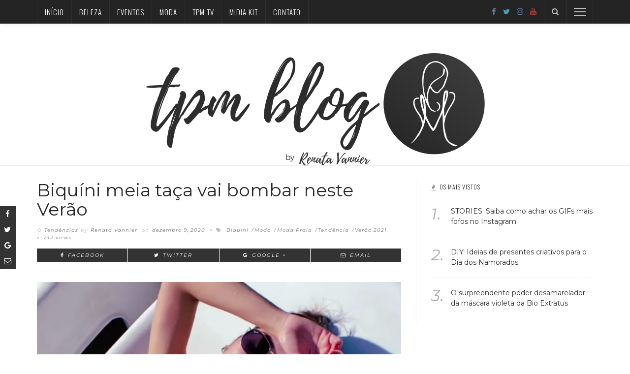

--- FILE ---
content_type: text/html; charset=UTF-8
request_url: https://tpmblog.com.br/biquini-meia-taca-vai-bombar-neste-verao/
body_size: 12936
content:
<!DOCTYPE html>
<html lang="pt-BR">
<head>
	<!--meta tag-->
	<meta charset="UTF-8"/>
	<meta http-equiv="X-UA-Compatible" content="IE=edge">
	<meta name="viewport" content="width=device-width, initial-scale=1.0">
	<link rel="profile" href="http://gmpg.org/xfn/11"/>
	<link rel="pingback" href="https://tpmblog.com.br/xmlrpc.php"/>

	<title>Biquíni meia taça vai bombar neste Verão &#8211; TPM Blog</title>
<script type="application/javascript">var ruby_ajax_url = "https://tpmblog.com.br/wp-admin/admin-ajax.php"</script><meta name='robots' content='max-image-preview:large' />
<!--[if lt IE 9]><script src="https://html5shim.googlecode.com/svn/trunk/html5.js"></script><![endif]--><link rel='dns-prefetch' href='//fonts.googleapis.com' />
<link rel="alternate" type="application/rss+xml" title="Feed para TPM Blog &raquo;" href="https://tpmblog.com.br/feed/" />
<link rel="alternate" type="application/rss+xml" title="Feed de comentários para TPM Blog &raquo;" href="https://tpmblog.com.br/comments/feed/" />
<link rel="alternate" type="application/rss+xml" title="Feed de comentários para TPM Blog &raquo; Biquíni meia taça vai bombar neste Verão" href="https://tpmblog.com.br/biquini-meia-taca-vai-bombar-neste-verao/feed/" />
<script type="text/javascript">
window._wpemojiSettings = {"baseUrl":"https:\/\/s.w.org\/images\/core\/emoji\/14.0.0\/72x72\/","ext":".png","svgUrl":"https:\/\/s.w.org\/images\/core\/emoji\/14.0.0\/svg\/","svgExt":".svg","source":{"concatemoji":"https:\/\/tpmblog.com.br\/wp-includes\/js\/wp-emoji-release.min.js?ver=6.1.7"}};
/*! This file is auto-generated */
!function(e,a,t){var n,r,o,i=a.createElement("canvas"),p=i.getContext&&i.getContext("2d");function s(e,t){var a=String.fromCharCode,e=(p.clearRect(0,0,i.width,i.height),p.fillText(a.apply(this,e),0,0),i.toDataURL());return p.clearRect(0,0,i.width,i.height),p.fillText(a.apply(this,t),0,0),e===i.toDataURL()}function c(e){var t=a.createElement("script");t.src=e,t.defer=t.type="text/javascript",a.getElementsByTagName("head")[0].appendChild(t)}for(o=Array("flag","emoji"),t.supports={everything:!0,everythingExceptFlag:!0},r=0;r<o.length;r++)t.supports[o[r]]=function(e){if(p&&p.fillText)switch(p.textBaseline="top",p.font="600 32px Arial",e){case"flag":return s([127987,65039,8205,9895,65039],[127987,65039,8203,9895,65039])?!1:!s([55356,56826,55356,56819],[55356,56826,8203,55356,56819])&&!s([55356,57332,56128,56423,56128,56418,56128,56421,56128,56430,56128,56423,56128,56447],[55356,57332,8203,56128,56423,8203,56128,56418,8203,56128,56421,8203,56128,56430,8203,56128,56423,8203,56128,56447]);case"emoji":return!s([129777,127995,8205,129778,127999],[129777,127995,8203,129778,127999])}return!1}(o[r]),t.supports.everything=t.supports.everything&&t.supports[o[r]],"flag"!==o[r]&&(t.supports.everythingExceptFlag=t.supports.everythingExceptFlag&&t.supports[o[r]]);t.supports.everythingExceptFlag=t.supports.everythingExceptFlag&&!t.supports.flag,t.DOMReady=!1,t.readyCallback=function(){t.DOMReady=!0},t.supports.everything||(n=function(){t.readyCallback()},a.addEventListener?(a.addEventListener("DOMContentLoaded",n,!1),e.addEventListener("load",n,!1)):(e.attachEvent("onload",n),a.attachEvent("onreadystatechange",function(){"complete"===a.readyState&&t.readyCallback()})),(e=t.source||{}).concatemoji?c(e.concatemoji):e.wpemoji&&e.twemoji&&(c(e.twemoji),c(e.wpemoji)))}(window,document,window._wpemojiSettings);
</script>
<style type="text/css">
img.wp-smiley,
img.emoji {
	display: inline !important;
	border: none !important;
	box-shadow: none !important;
	height: 1em !important;
	width: 1em !important;
	margin: 0 0.07em !important;
	vertical-align: -0.1em !important;
	background: none !important;
	padding: 0 !important;
}
</style>
	<link rel='stylesheet' id='wp-block-library-css' href='https://tpmblog.com.br/wp-includes/css/dist/block-library/style.min.css?ver=6.1.7' type='text/css' media='all' />
<link rel='stylesheet' id='classic-theme-styles-css' href='https://tpmblog.com.br/wp-includes/css/classic-themes.min.css?ver=1' type='text/css' media='all' />
<style id='global-styles-inline-css' type='text/css'>
body{--wp--preset--color--black: #000000;--wp--preset--color--cyan-bluish-gray: #abb8c3;--wp--preset--color--white: #ffffff;--wp--preset--color--pale-pink: #f78da7;--wp--preset--color--vivid-red: #cf2e2e;--wp--preset--color--luminous-vivid-orange: #ff6900;--wp--preset--color--luminous-vivid-amber: #fcb900;--wp--preset--color--light-green-cyan: #7bdcb5;--wp--preset--color--vivid-green-cyan: #00d084;--wp--preset--color--pale-cyan-blue: #8ed1fc;--wp--preset--color--vivid-cyan-blue: #0693e3;--wp--preset--color--vivid-purple: #9b51e0;--wp--preset--gradient--vivid-cyan-blue-to-vivid-purple: linear-gradient(135deg,rgba(6,147,227,1) 0%,rgb(155,81,224) 100%);--wp--preset--gradient--light-green-cyan-to-vivid-green-cyan: linear-gradient(135deg,rgb(122,220,180) 0%,rgb(0,208,130) 100%);--wp--preset--gradient--luminous-vivid-amber-to-luminous-vivid-orange: linear-gradient(135deg,rgba(252,185,0,1) 0%,rgba(255,105,0,1) 100%);--wp--preset--gradient--luminous-vivid-orange-to-vivid-red: linear-gradient(135deg,rgba(255,105,0,1) 0%,rgb(207,46,46) 100%);--wp--preset--gradient--very-light-gray-to-cyan-bluish-gray: linear-gradient(135deg,rgb(238,238,238) 0%,rgb(169,184,195) 100%);--wp--preset--gradient--cool-to-warm-spectrum: linear-gradient(135deg,rgb(74,234,220) 0%,rgb(151,120,209) 20%,rgb(207,42,186) 40%,rgb(238,44,130) 60%,rgb(251,105,98) 80%,rgb(254,248,76) 100%);--wp--preset--gradient--blush-light-purple: linear-gradient(135deg,rgb(255,206,236) 0%,rgb(152,150,240) 100%);--wp--preset--gradient--blush-bordeaux: linear-gradient(135deg,rgb(254,205,165) 0%,rgb(254,45,45) 50%,rgb(107,0,62) 100%);--wp--preset--gradient--luminous-dusk: linear-gradient(135deg,rgb(255,203,112) 0%,rgb(199,81,192) 50%,rgb(65,88,208) 100%);--wp--preset--gradient--pale-ocean: linear-gradient(135deg,rgb(255,245,203) 0%,rgb(182,227,212) 50%,rgb(51,167,181) 100%);--wp--preset--gradient--electric-grass: linear-gradient(135deg,rgb(202,248,128) 0%,rgb(113,206,126) 100%);--wp--preset--gradient--midnight: linear-gradient(135deg,rgb(2,3,129) 0%,rgb(40,116,252) 100%);--wp--preset--duotone--dark-grayscale: url('#wp-duotone-dark-grayscale');--wp--preset--duotone--grayscale: url('#wp-duotone-grayscale');--wp--preset--duotone--purple-yellow: url('#wp-duotone-purple-yellow');--wp--preset--duotone--blue-red: url('#wp-duotone-blue-red');--wp--preset--duotone--midnight: url('#wp-duotone-midnight');--wp--preset--duotone--magenta-yellow: url('#wp-duotone-magenta-yellow');--wp--preset--duotone--purple-green: url('#wp-duotone-purple-green');--wp--preset--duotone--blue-orange: url('#wp-duotone-blue-orange');--wp--preset--font-size--small: 13px;--wp--preset--font-size--medium: 20px;--wp--preset--font-size--large: 36px;--wp--preset--font-size--x-large: 42px;--wp--preset--spacing--20: 0.44rem;--wp--preset--spacing--30: 0.67rem;--wp--preset--spacing--40: 1rem;--wp--preset--spacing--50: 1.5rem;--wp--preset--spacing--60: 2.25rem;--wp--preset--spacing--70: 3.38rem;--wp--preset--spacing--80: 5.06rem;}:where(.is-layout-flex){gap: 0.5em;}body .is-layout-flow > .alignleft{float: left;margin-inline-start: 0;margin-inline-end: 2em;}body .is-layout-flow > .alignright{float: right;margin-inline-start: 2em;margin-inline-end: 0;}body .is-layout-flow > .aligncenter{margin-left: auto !important;margin-right: auto !important;}body .is-layout-constrained > .alignleft{float: left;margin-inline-start: 0;margin-inline-end: 2em;}body .is-layout-constrained > .alignright{float: right;margin-inline-start: 2em;margin-inline-end: 0;}body .is-layout-constrained > .aligncenter{margin-left: auto !important;margin-right: auto !important;}body .is-layout-constrained > :where(:not(.alignleft):not(.alignright):not(.alignfull)){max-width: var(--wp--style--global--content-size);margin-left: auto !important;margin-right: auto !important;}body .is-layout-constrained > .alignwide{max-width: var(--wp--style--global--wide-size);}body .is-layout-flex{display: flex;}body .is-layout-flex{flex-wrap: wrap;align-items: center;}body .is-layout-flex > *{margin: 0;}:where(.wp-block-columns.is-layout-flex){gap: 2em;}.has-black-color{color: var(--wp--preset--color--black) !important;}.has-cyan-bluish-gray-color{color: var(--wp--preset--color--cyan-bluish-gray) !important;}.has-white-color{color: var(--wp--preset--color--white) !important;}.has-pale-pink-color{color: var(--wp--preset--color--pale-pink) !important;}.has-vivid-red-color{color: var(--wp--preset--color--vivid-red) !important;}.has-luminous-vivid-orange-color{color: var(--wp--preset--color--luminous-vivid-orange) !important;}.has-luminous-vivid-amber-color{color: var(--wp--preset--color--luminous-vivid-amber) !important;}.has-light-green-cyan-color{color: var(--wp--preset--color--light-green-cyan) !important;}.has-vivid-green-cyan-color{color: var(--wp--preset--color--vivid-green-cyan) !important;}.has-pale-cyan-blue-color{color: var(--wp--preset--color--pale-cyan-blue) !important;}.has-vivid-cyan-blue-color{color: var(--wp--preset--color--vivid-cyan-blue) !important;}.has-vivid-purple-color{color: var(--wp--preset--color--vivid-purple) !important;}.has-black-background-color{background-color: var(--wp--preset--color--black) !important;}.has-cyan-bluish-gray-background-color{background-color: var(--wp--preset--color--cyan-bluish-gray) !important;}.has-white-background-color{background-color: var(--wp--preset--color--white) !important;}.has-pale-pink-background-color{background-color: var(--wp--preset--color--pale-pink) !important;}.has-vivid-red-background-color{background-color: var(--wp--preset--color--vivid-red) !important;}.has-luminous-vivid-orange-background-color{background-color: var(--wp--preset--color--luminous-vivid-orange) !important;}.has-luminous-vivid-amber-background-color{background-color: var(--wp--preset--color--luminous-vivid-amber) !important;}.has-light-green-cyan-background-color{background-color: var(--wp--preset--color--light-green-cyan) !important;}.has-vivid-green-cyan-background-color{background-color: var(--wp--preset--color--vivid-green-cyan) !important;}.has-pale-cyan-blue-background-color{background-color: var(--wp--preset--color--pale-cyan-blue) !important;}.has-vivid-cyan-blue-background-color{background-color: var(--wp--preset--color--vivid-cyan-blue) !important;}.has-vivid-purple-background-color{background-color: var(--wp--preset--color--vivid-purple) !important;}.has-black-border-color{border-color: var(--wp--preset--color--black) !important;}.has-cyan-bluish-gray-border-color{border-color: var(--wp--preset--color--cyan-bluish-gray) !important;}.has-white-border-color{border-color: var(--wp--preset--color--white) !important;}.has-pale-pink-border-color{border-color: var(--wp--preset--color--pale-pink) !important;}.has-vivid-red-border-color{border-color: var(--wp--preset--color--vivid-red) !important;}.has-luminous-vivid-orange-border-color{border-color: var(--wp--preset--color--luminous-vivid-orange) !important;}.has-luminous-vivid-amber-border-color{border-color: var(--wp--preset--color--luminous-vivid-amber) !important;}.has-light-green-cyan-border-color{border-color: var(--wp--preset--color--light-green-cyan) !important;}.has-vivid-green-cyan-border-color{border-color: var(--wp--preset--color--vivid-green-cyan) !important;}.has-pale-cyan-blue-border-color{border-color: var(--wp--preset--color--pale-cyan-blue) !important;}.has-vivid-cyan-blue-border-color{border-color: var(--wp--preset--color--vivid-cyan-blue) !important;}.has-vivid-purple-border-color{border-color: var(--wp--preset--color--vivid-purple) !important;}.has-vivid-cyan-blue-to-vivid-purple-gradient-background{background: var(--wp--preset--gradient--vivid-cyan-blue-to-vivid-purple) !important;}.has-light-green-cyan-to-vivid-green-cyan-gradient-background{background: var(--wp--preset--gradient--light-green-cyan-to-vivid-green-cyan) !important;}.has-luminous-vivid-amber-to-luminous-vivid-orange-gradient-background{background: var(--wp--preset--gradient--luminous-vivid-amber-to-luminous-vivid-orange) !important;}.has-luminous-vivid-orange-to-vivid-red-gradient-background{background: var(--wp--preset--gradient--luminous-vivid-orange-to-vivid-red) !important;}.has-very-light-gray-to-cyan-bluish-gray-gradient-background{background: var(--wp--preset--gradient--very-light-gray-to-cyan-bluish-gray) !important;}.has-cool-to-warm-spectrum-gradient-background{background: var(--wp--preset--gradient--cool-to-warm-spectrum) !important;}.has-blush-light-purple-gradient-background{background: var(--wp--preset--gradient--blush-light-purple) !important;}.has-blush-bordeaux-gradient-background{background: var(--wp--preset--gradient--blush-bordeaux) !important;}.has-luminous-dusk-gradient-background{background: var(--wp--preset--gradient--luminous-dusk) !important;}.has-pale-ocean-gradient-background{background: var(--wp--preset--gradient--pale-ocean) !important;}.has-electric-grass-gradient-background{background: var(--wp--preset--gradient--electric-grass) !important;}.has-midnight-gradient-background{background: var(--wp--preset--gradient--midnight) !important;}.has-small-font-size{font-size: var(--wp--preset--font-size--small) !important;}.has-medium-font-size{font-size: var(--wp--preset--font-size--medium) !important;}.has-large-font-size{font-size: var(--wp--preset--font-size--large) !important;}.has-x-large-font-size{font-size: var(--wp--preset--font-size--x-large) !important;}
.wp-block-navigation a:where(:not(.wp-element-button)){color: inherit;}
:where(.wp-block-columns.is-layout-flex){gap: 2em;}
.wp-block-pullquote{font-size: 1.5em;line-height: 1.6;}
</style>
<link rel='stylesheet' id='innovation-ruby-external-style-css' href='https://tpmblog.com.br/wp-content/themes/innovation/assets/external_script/ruby-external-style.css?ver=3.3' type='text/css' media='all' />
<link rel='stylesheet' id='innovation-ruby-main-style-css' href='https://tpmblog.com.br/wp-content/themes/innovation/assets/css/ruby-style.css?ver=3.3' type='text/css' media='all' />
<link rel='stylesheet' id='innovation-ruby-responsive-style-css' href='https://tpmblog.com.br/wp-content/themes/innovation/assets/css/ruby-responsive.css?ver=3.3' type='text/css' media='all' />
<link rel='stylesheet' id='innovation-ruby-default-style-css' href='https://tpmblog.com.br/wp-content/themes/innovation/style.css?ver=3.3' type='text/css' media='all' />
<link rel='stylesheet' id='innovation-ruby-custom-style-css' href='https://tpmblog.com.br/wp-content/themes/innovation/custom/custom.css?ver=1.0' type='text/css' media='all' />
<link rel='stylesheet' id='redux-google-fonts-innovation_ruby_theme_options-css' href='https://fonts.googleapis.com/css?family=Montserrat%3A100%2C200%2C300%2C400%2C500%2C600%2C700%2C800%2C900%2C100italic%2C200italic%2C300italic%2C400italic%2C500italic%2C600italic%2C700italic%2C800italic%2C900italic%7COswald%3A200%2C300%2C400%2C500%2C600%2C700&#038;subset=latin&#038;ver=1557931866' type='text/css' media='all' />
<script type='text/javascript' src='https://tpmblog.com.br/wp-includes/js/jquery/jquery.min.js?ver=3.6.1' id='jquery-core-js'></script>
<script type='text/javascript' src='https://tpmblog.com.br/wp-includes/js/jquery/jquery-migrate.min.js?ver=3.3.2' id='jquery-migrate-js'></script>
<link rel="https://api.w.org/" href="https://tpmblog.com.br/wp-json/" /><link rel="alternate" type="application/json" href="https://tpmblog.com.br/wp-json/wp/v2/posts/7323" /><link rel="EditURI" type="application/rsd+xml" title="RSD" href="https://tpmblog.com.br/xmlrpc.php?rsd" />
<link rel="wlwmanifest" type="application/wlwmanifest+xml" href="https://tpmblog.com.br/wp-includes/wlwmanifest.xml" />
<meta name="generator" content="WordPress 6.1.7" />
<link rel="canonical" href="https://tpmblog.com.br/biquini-meia-taca-vai-bombar-neste-verao/" />
<link rel='shortlink' href='https://tpmblog.com.br/?p=7323' />
<link rel="alternate" type="application/json+oembed" href="https://tpmblog.com.br/wp-json/oembed/1.0/embed?url=https%3A%2F%2Ftpmblog.com.br%2Fbiquini-meia-taca-vai-bombar-neste-verao%2F" />
<link rel="alternate" type="text/xml+oembed" href="https://tpmblog.com.br/wp-json/oembed/1.0/embed?url=https%3A%2F%2Ftpmblog.com.br%2Fbiquini-meia-taca-vai-bombar-neste-verao%2F&#038;format=xml" />
<meta property="og:title" content="Biquíni meia taça vai bombar neste Verão"/><meta property="og:type" content="article"/><meta property="og:url" content="https://tpmblog.com.br/biquini-meia-taca-vai-bombar-neste-verao/"/><meta property="og:site_name" content="TPM Blog"/><meta property="og:description" content="Sim, ele voltou com tudo! Se tem uma peça que vai reinar neste verão 2021 é o famoso biquíni meia taça, que, em meados da década de 50 e 60"/><meta property="og:image" content="https://tpmblog.com.br/wp-content/uploads/2020/12/IMG_9917-scaled.jpg"/><link rel="icon" href="https://tpmblog.com.br/wp-content/uploads/2017/07/cropped-logo-2-105x105.png" sizes="32x32" />
<link rel="icon" href="https://tpmblog.com.br/wp-content/uploads/2017/07/cropped-logo-2-300x300.png" sizes="192x192" />
<link rel="apple-touch-icon" href="https://tpmblog.com.br/wp-content/uploads/2017/07/cropped-logo-2-300x300.png" />
<meta name="msapplication-TileImage" content="https://tpmblog.com.br/wp-content/uploads/2017/07/cropped-logo-2-300x300.png" />
<style type="text/css" media="all">.main-nav-wrap ul.main-nav-inner > li > a, .nav-right-col {line-height: 48px;}.mobile-nav-button, .header-style-1 .logo-inner img{ height: 48px;}.ruby-is-stick .main-nav-wrap ul.main-nav-inner > li > a, .ruby-is-stick .nav-right-col { line-height: 48px;}.ruby-is-stick .mobile-nav-button{ height: 48px;}.header-style-1 .ruby-is-stick .logo-inner img{ height:48px;}@media only screen and (max-width: 991px) {.header-style-1 .nav-bar-wrap .main-nav-wrap ul.main-nav-inner > li > a, .header-style-1 .nav-bar-wrap .nav-right-col{line-height: 48px;}.header-style-1 .nav-bar-wrap .logo-inner img, .header-style-1 .nav-bar-wrap .mobile-nav-button{ height:48px;}}.nav-bar-wrap{ background-color: #242424!important; }.is-sub-menu{ -webkit-box-shadow: 0 1px 10px 1px rgba(0, 0, 0, 0.08); box-shadow: 0 1px 10px 1px rgba(0, 0, 0, 0.08); }.is-sub-menu, .main-nav-wrap ul.main-nav-inner > li.current-menu-item > a,.main-nav-wrap ul.main-nav-inner > li:hover, .main-nav-wrap ul.main-nav-inner > li:focus{ background-color : #242424}.main-nav-wrap ul.main-nav-inner > li.current-menu-item > a, .main-nav-wrap ul.main-nav-inner > li:hover > a,.main-nav-wrap ul.main-nav-inner > li:focus > a, .is-sub-menu li.menu-item a:hover, .is-sub-menu li.menu-item a:focus,.mobile-nav-wrap a:hover, .meta-info-el a:hover, .meta-info-el a:focus, .twitter-content.post-excerpt a,.entry a:not(button):hover, .entry a:not(button):focus, .entry blockquote:before, .logged-in-as a:hover, .logged-in-as a:focus,.user-name h3 a:hover, .user-name h3 a:focus, .cate-info-style-4 .cate-info-el,.cate-info-style-1 .cate-info-el, .cate-info-style-2 .cate-info-el{ color :#111111;}button[type="submit"], input[type="submit"], .page-numbers.current, a.page-numbers:hover, a.page-numbers:focus, .nav-bar-wrap,.btn:hover, .btn:focus, .is-light-text .btn:hover, .is-light-text .btn:focus, .widget_mc4wp_form_widget form,#ruby-back-top i:hover:before, #ruby-back-top i:hover:after, .single-page-links > *:hover, .single-page-links > *:focus, .single-page-links > span,.entry blockquote:after, .author-title a, .single-tag-wrap a:hover, .single-tag-wrap a:focus, #cancel-comment-reply-link:hover, #cancel-comment-reply-link:focus,a.comment-reply-link:hover, a.comment-reply-link:focus, .comment-edit-link:hover, .comment-edit-link:focus, .top-footer-wrap .widget_mc4wp_form_widget,.related-wrap .ruby-related-slider-nav:hover, .related-wrap .ruby-related-slider-nav:focus, .close-aside-wrap a:hover, .ruby-close-aside-bar a:focus,.archive-page-header .author-social a:hover, .archive-page-header .author-social a:hover:focus, .user-post-link a, .number-post, .btn-load-more,.is-light-text.cate-info-style-4 .cate-info-el, .cate-info-style-3 .cate-info-el:first-letter, .cate-info-style-1 .cate-info-el:before,.cate-info-style-2 .cate-info-el:before{ background-color :#111111;}.cate-info-style-3 .cate-info-el{ border-color: #111111;}.ruby-trigger .icon-wrap, .ruby-trigger .icon-wrap:before, .ruby-trigger .icon-wrap:after{ background-color: #ffffff;}.main-nav-wrap ul.main-nav-inner > li > a, .nav-right-col{color: #ffffff;}.is-sub-menu li.menu-item,.mega-menu-wrap .is-sub-menu:before,.main-nav-wrap ul.main-nav-inner > li.current-menu-item > a,.main-nav-wrap ul.main-nav-inner > li:hover > a, .main-nav-wrap ul.main-nav-inner > li:focus > a{ color: #dddddd;} .is-sub-menu li.menu-item a:hover,  .is-sub-menu li.menu-item a:focus{ color: #ffffff;}.main-nav-wrap ul.main-nav-inner > li.current-menu-item > a,.main-nav-wrap ul.main-nav-inner > li > a:hover, .main-nav-wrap ul.main-nav-inner > li > a:focus{ color : #dddddd;}.left-mobile-nav-button.mobile-nav-button, .nav-right-col, .main-nav-wrap ul.main-nav-inner > li:first-child > a, .main-nav-wrap ul.main-nav-inner > li > a, .nav-right-col > *{border-color: rgba(255,255,255,0.05);}.cate-info-style-1 .cate-info-el.is-cate-3,.cate-info-style-2 .cate-info-el.is-cate-3,.cate-info-style-4 .cate-info-el.is-cate-3{ color :#bd98e2;}.cat-item-3 .number-post,.cate-info-style-1 .cate-info-el.is-cate-3:before,.cate-info-style-2 .cate-info-el.is-cate-3:before,.cate-info-style-3 .cate-info-el.is-cate-3:first-letter,.is-light-text.cate-info-style-4 .cate-info-el.is-cate-3{ background-color :#bd98e2;}.cate-info-el.is-cate-3{ border-color :#bd98e2;}.cate-info-style-1 .cate-info-el.is-cate-4,.cate-info-style-2 .cate-info-el.is-cate-4,.cate-info-style-4 .cate-info-el.is-cate-4{ color :#f77a7a;}.cat-item-4 .number-post,.cate-info-style-1 .cate-info-el.is-cate-4:before,.cate-info-style-2 .cate-info-el.is-cate-4:before,.cate-info-style-3 .cate-info-el.is-cate-4:first-letter,.is-light-text.cate-info-style-4 .cate-info-el.is-cate-4{ background-color :#f77a7a;}.cate-info-el.is-cate-4{ border-color :#f77a7a;}.box-share.is-color-icon > ul > li.box-share-el,.box-share-aside.is-color-icon > ul > li.box-share-el i, .box-share-aside.is-color-icon > ul > li.box-share-el span { background-color: #333333 }.entry h1, .entry h2, .entry h3, .entry h4, .entry h5, .entry h6{ font-family :Montserrat;}.entry h1, .entry h2, .entry h3, .entry h4, .entry h5, .entry h6{ font-weight :400;}.entry h1, .entry h2, .entry h3, .entry h4, .entry h5, .entry h6{ text-transform :initial;}.entry h1, .entry h2, .entry h3, .entry h4, .entry h5, .entry h6{ color :#282828;}.post-title.is-big-title { font-size :32px; }.post-title.is-small-title { font-size :14px; }.post-title.single-title { font-size :36px; }.post-excerpt, .entry.post-excerpt { font-size :15px; }#footer-copyright.is-background-color{ background-color: #242424;}</style><style type="text/css" title="dynamic-css" class="options-output">.header-style-2{background-color:#ffffff;background-repeat:no-repeat;background-size:cover;background-attachment:fixed;background-position:center center;}.footer-area{background-color:#282828;background-repeat:no-repeat;background-size:cover;background-attachment:fixed;background-position:center center;}body{font-family:Montserrat;text-transform:initial;line-height:26px;font-weight:400;font-style:normal;color:#333;font-size:17px;}.post-title,.review-info-score,.review-as{font-family:Montserrat;text-transform:initial;font-weight:400;font-style:normal;color:#282828;font-size:18px;}.post-meta-info,.review-info-intro{font-family:Montserrat,Arial, Helvetica, sans-serif;text-transform:initial;letter-spacing:1px;font-weight:400;font-style:italic;color:#777;font-size:10px;}.post-cate-info,.box-share ,.post-share-bar{font-family:Montserrat;text-transform:uppercase;letter-spacing:2px;font-weight:400;font-style:italic;font-size:10px;}.post-btn,.pagination-load-more{font-family:Montserrat,Arial, Helvetica, sans-serif;text-transform:uppercase;letter-spacing:2px;font-weight:400;font-style:italic;font-size:10px;}.main-nav-wrap ul.main-nav-inner > li > a,.mobile-nav-wrap{font-family:Oswald;text-transform:uppercase;letter-spacing:1px;font-weight:300;font-style:normal;font-size:15px;}.is-sub-menu li.menu-item,.mobile-nav-wrap .show-sub-menu > .sub-menu{font-family:Oswald;text-transform:uppercase;letter-spacing:1px;font-weight:300;font-style:normal;font-size:12px;}.widget-title,.block-title{font-family:Oswald,Arial, Helvetica, sans-serif;text-transform:uppercase;letter-spacing:1px;font-weight:300;font-style:normal;color:#282828;font-size:12px;}</style>
</head><!--#header-->

<body class="post-template-default single single-post postid-7323 single-format-standard ruby-body is-full-width is-header-style-2 is-top-nav" itemscope  itemtype="https://schema.org/WebPage" >

<div class="main-aside-wrap">
			<div class="close-aside-wrap only-mobile">
			<a href="#" id="ruby-close-aside-bar">close</a>
		</div>
		<div class="main-aside-inner">
		<div class="aside-header-wrap">
			
	<div class="aside-logo-wrap">
		<div class="aside-logo-inner">
							<a href="https://tpmblog.com.br/" class="logo" title="TPM Blog">
					<img data-no-retina src="https://tpmblog.com.br/wp-content/uploads/2017/07/logoNovaagoravai.png" height="268" width="689"  alt="TPM Blog">
				</a>
					</div>
	</div><!--#aside logo wrap -->
							<div class="social-link-info clearfix nav-social-wrap is-color"><a class="color-facebook" title="Facebook" href="https://www.facebook.com/tudoparamulheresblog/" target="_blank"><i class="fa fa-facebook"></i></a><a class="color-twitter" title="Twitter" href="https://twitter.com/renatavannier" target="_blank"><i class="fa fa-twitter"></i></a><a class="color-instagram" title="Instagram" href="https://www.instagram.com/tpm.blog/" target="_blank"><i class="fa fa-instagram"></i></a><a class="color-youtube" title="Youtube" href="https://www.youtube.com/user/Renatavannier1" target="_blank"><i class="fa fa-youtube"></i></a></div><!--#social icon -->					</div>

		<div id="mobile-navigation" class="mobile-nav-wrap">
	<ul id="menu-menuprincipal" class="mobile-nav-inner"><li id="menu-item-4955" class="menu-item menu-item-type-custom menu-item-object-custom menu-item-4955"><a href="https://tpmblog.com.br/inicio/">Início</a></li>
<li id="menu-item-4951" class="menu-item menu-item-type-taxonomy menu-item-object-category menu-item-4951 is-category-93"><a href="https://tpmblog.com.br/category/beleza/">Beleza</a></li>
<li id="menu-item-4952" class="menu-item menu-item-type-taxonomy menu-item-object-category menu-item-4952 is-category-115"><a href="https://tpmblog.com.br/category/eventos/">Eventos</a></li>
<li id="menu-item-4953" class="menu-item menu-item-type-taxonomy menu-item-object-category menu-item-4953 is-category-89"><a href="https://tpmblog.com.br/category/moda/">Moda</a></li>
<li id="menu-item-4954" class="menu-item menu-item-type-taxonomy menu-item-object-category menu-item-4954 is-category-122"><a href="https://tpmblog.com.br/category/tpm-tv/">TPM TV</a></li>
<li id="menu-item-4956" class="menu-item menu-item-type-custom menu-item-object-custom menu-item-4956"><a href="https://midiakit.tpmblog.com.br">Midia Kit</a></li>
<li id="menu-item-4994" class="menu-item menu-item-type-post_type menu-item-object-page menu-item-4994"><a href="https://tpmblog.com.br/contato/">Contato</a></li>
</ul></div><!--#mobile navigation-->
					<div class="aside-content-wrap">
									<aside class="widget about-widget"><div class="widget-title"><h3>Um pouco mais sobre mim</h3></div>

                    <div class="about-widget-image">
	            <img data-no-retina src="https://tpmblog.com.br/wp-content/uploads/2022/10/IMG_6891.jpg" alt="TPM Blog"/>
	                        </div><!--#image-->
        
        <div class="about-content-wrap post-excerpt">

                            <div class="about-content entry"><center>Sou  jornalista e há mais de 13 anos compartilho minhas histórias e experiências através do TPM Blog, pioneiro em Rondônia. Minha paixão por comunicação, moda e beleza me deu plena convicção de que não poderia estar em outro lugar melhor do que este aqui! Seja bem-vindo (a)!!!

<img src="https://tpmblog.com.br/wp-content/uploads/2017/07/assinatura.png" alt="">
</center></div><!--about-content-->
            
	        
	        
	                </div><!--#about me content -->


        </aside><aside class="widget banner-widget">
		<div class="banner-wrap">
			<a class="banner-link" href="https://www.instagram.com/oboticario?igsh=NThkMXhhNWQ0Ynlr" target="_blank"></a>
			<div class="banner-image-wrap hidden-xs" style="background-image: url('https://tpmblog.com.br/wp-content/uploads/2024/01/IMG_7419-scaled.jpg'); height: 200px;"></div>
			<div class="banner-image-wrap visible-xs" style="background-image: url('https://tpmblog.com.br/wp-content/uploads/2024/01/IMG_7419-scaled.jpg'); height: 350px;"></div>
					</div>

		</aside><aside class="widget banner-widget">
		<div class="banner-wrap">
			<a class="banner-link" href="https://www.instagram.com/sapatinhodeluxo?igsh=MWl1ZmYxdGQybHc0NA==" target="_blank"></a>
			<div class="banner-image-wrap hidden-xs" style="background-image: url('https://tpmblog.com.br/wp-content/uploads/2024/01/IMG_7418-scaled.jpg'); height: 200px;"></div>
			<div class="banner-image-wrap visible-xs" style="background-image: url('https://tpmblog.com.br/wp-content/uploads/2024/01/IMG_7418-scaled.jpg'); height: 200px;"></div>
					</div>

		</aside><aside class="widget banner-widget">
		<div class="banner-wrap">
			<a class="banner-link" href="https://www.instagram.com/multimakeupeacessoriospvh?igsh=MWprNWZuZ3hubTdtOQ==" target="_blank"></a>
			<div class="banner-image-wrap hidden-xs" style="background-image: url('https://tpmblog.com.br/wp-content/uploads/2024/01/IMG_7417-scaled.jpg'); height: 200px;"></div>
			<div class="banner-image-wrap visible-xs" style="background-image: url('https://tpmblog.com.br/wp-content/uploads/2024/01/IMG_7417-scaled.jpg'); height: 200px;"></div>
					</div>

		</aside><aside class="widget banner-widget">
		<div class="banner-wrap">
			<a class="banner-link" href="https://www.instagram.com/pvshopping?igsh=MTRqOHhsZzhkcHdocw==" target="_blank"></a>
			<div class="banner-image-wrap hidden-xs" style="background-image: url('https://tpmblog.com.br/wp-content/uploads/2024/01/IMG_7422-scaled.jpg'); height: 200px;"></div>
			<div class="banner-image-wrap visible-xs" style="background-image: url('https://tpmblog.com.br/wp-content/uploads/2024/01/IMG_7422-scaled.jpg'); height: 200px;"></div>
					</div>

		</aside><aside class="widget banner-widget">
		<div class="banner-wrap">
			<a class="banner-link" href="https://www.revistalofficiel.com.br/%20" target="_blank"></a>
			<div class="banner-image-wrap hidden-xs" style="background-image: url('https://tpmblog.com.br/wp-content/uploads/2019/09/350x350.gif'); height: 350px;"></div>
			<div class="banner-image-wrap visible-xs" style="background-image: url('https://tpmblog.com.br/wp-content/uploads/2019/09/350x350.gif'); height: 350px;"></div>
					</div>

		</aside><aside class="widget banner-widget">
		<div class="banner-wrap">
			<a class="banner-link" href="https://tpmblog.com.br/batalha-dos-looks/" target="_blank"></a>
			<div class="banner-image-wrap hidden-xs" style="background-image: url('https://tpmblog.com.br/wp-content/uploads/2018/04/batalha-dos-looks.png'); height: 200px;"></div>
			<div class="banner-image-wrap visible-xs" style="background-image: url('https://tpmblog.com.br/wp-content/uploads/2018/04/batalha-dos-looks.png'); height: 200px;"></div>
					</div>

		</aside>							</div>
		
	</div>
</div><!--#main aside wrap -->



<div class="main-site-outer">
	
<div class="header-style-2 clearfix is-center-logo is-sticky is-shadow is-color-bg">
													<nav class="nav-bar-outer">
				<div class="nav-bar-wrap">
					<div class="ruby-container">
						<div class="nav-bar-inner clearfix">
							<div class="nav-left-col">
								<div class="mobile-nav-button left-mobile-nav-button">
	<a href="#" class="ruby-trigger" title="menu">
		<span class="icon-wrap"></span>
	</a>
</div><!-- #mobile menu button-->								<div id="navigation" class="main-nav-wrap"  role="navigation"  itemscope  itemtype="https://schema.org/SiteNavigationElement" >
	<ul id="menu-menuprincipal-1" class="main-nav-inner"><li class="menu-item menu-item-type-custom menu-item-object-custom menu-item-4955"><a href="https://tpmblog.com.br/inicio/">Início</a></li><li class="menu-item menu-item-type-taxonomy menu-item-object-category menu-item-4951 is-category-93"><a href="https://tpmblog.com.br/category/beleza/">Beleza</a></li><li class="menu-item menu-item-type-taxonomy menu-item-object-category menu-item-4952 is-category-115"><a href="https://tpmblog.com.br/category/eventos/">Eventos</a></li><li class="menu-item menu-item-type-taxonomy menu-item-object-category menu-item-4953 is-category-89"><a href="https://tpmblog.com.br/category/moda/">Moda</a></li><li class="menu-item menu-item-type-taxonomy menu-item-object-category menu-item-4954 is-category-122"><a href="https://tpmblog.com.br/category/tpm-tv/">TPM TV</a></li><li class="menu-item menu-item-type-custom menu-item-object-custom menu-item-4956"><a href="https://midiakit.tpmblog.com.br">Midia Kit</a></li><li class="menu-item menu-item-type-post_type menu-item-object-page menu-item-4994"><a href="https://tpmblog.com.br/contato/">Contato</a></li></ul></div><!--#navigaiton-->							</div>

							<div class="nav-right-col">
																	<div class="social-link-info clearfix nav-social-wrap is-color"><a class="color-facebook" title="Facebook" href="https://www.facebook.com/tudoparamulheresblog/" target="_blank"><i class="fa fa-facebook"></i></a><a class="color-twitter" title="Twitter" href="https://twitter.com/renatavannier" target="_blank"><i class="fa fa-twitter"></i></a><a class="color-instagram" title="Instagram" href="https://www.instagram.com/tpm.blog/" target="_blank"><i class="fa fa-instagram"></i></a><a class="color-youtube" title="Youtube" href="https://www.youtube.com/user/Renatavannier1" target="_blank"><i class="fa fa-youtube"></i></a></div><!--#social icon -->								
																	<div class="nav-search-wrap">

	<a href="#" title="Search" class="ruby-ajax-form-search nav-search-icon">
		<i class="fa fa-search"></i>
	</a><!--#nav search button-->

	<div class="nav-search-from nav-search-from-wrap" style="display: none">
		<div class="nav-search-form-inner">
			<form class="search-form" method="get" action="https://tpmblog.com.br/">
	<fieldset>
		<input type="text" class="field ruby-search-input" name="s" value="" placeholder="Search and hit enter&hellip;">
		<input type="submit" value="Search" class="btn">
	</fieldset>
</form>
		</div>
	</div>
</div>
								
								<div class="is-show mobile-nav-button">
	<a href="#" class="ruby-trigger" title="menu">
		<span class="icon-wrap"></span>
	</a>
</div><!-- #mobile menu button-->
							</div>
						</div>
					</div>
				</div>
			</nav>
								<div class="logo-section-wrap" style="height: 289px">
				<div class="logo-section-inner ruby-container">
					<div class="logo-section-holder">
						
<div class="logo-wrap"  itemscope  itemtype="https://schema.org/Organization" >
	<div class="logo-inner">
									<a href="https://tpmblog.com.br/" class="logo" title="TPM Blog">
					<img data-no-retina src="https://tpmblog.com.br/wp-content/uploads/2017/07/logoNovaagoravai.png" height="268" width="689"  alt="TPM Blog" >
				</a>
						<meta itemprop="name" content="TPM Blog">
			</div>
</div><!--#logo wrap -->
					</div>
									</div>
			</div><!--#logo section -->
					</div>

	<div class="main-site-wrap">
		<div class="side-area-mask"></div>
		<div class="site-wrap-outer">
			<div id="ruby-site-wrap" class="clearfix">
				<div class="ruby-page-wrap ruby-section row single-wrap single-layout-classic is-sidebar-right ruby-container"><div class="ruby-content-wrap single-inner col-md-8 col-sm-12 content-with-sidebar" ><article class="is-single drop-cap post-7323 post type-post status-publish format-standard has-post-thumbnail hentry category-tendencias tag-biquini tag-moda tag-moda-praia tag-tendencia tag-verao-2021"  itemscope  itemtype="https://schema.org/NewsArticle" ><div class="single-header "><div class="post-title single-title entry-title"><h1>Biquíni meia taça vai bombar neste Verão</h1></div><!--#single title --><div class="post-meta-info"><span class="meta-info-el meta-info-cate"><a href="https://tpmblog.com.br/category/tendencias/" title="Tendências">Tendências</a></span><!--category meta--><span class="meta-info-el meta-info-author">
	<span class="meta-info-decs">by</span>
	<a class="vcard author" href="https://tpmblog.com.br/author/renata-vannier/">
	Renata Vannier	</a>
</span><!--#author meta-->
<span class="meta-info-el meta-info-date">
	<span class="meta-info-decs">on</span>
	<time class="date updated" datetime="2020-12-09T20:30:22+00:00">dezembro 9, 2020</time>
</span><!--#date meta-->


	<span class="meta-info-el meta-info-tag">
	<i class="fa fa-tags"></i>
	<span>
								<a href="https://tpmblog.com.br/tag/biquini/" title="">Biquíni</a>
								<a href="https://tpmblog.com.br/tag/moda/" title="">Moda</a>
								<a href="https://tpmblog.com.br/tag/moda-praia/" title="">Moda Praia</a>
								<a href="https://tpmblog.com.br/tag/tendencia/" title="">Tendência</a>
								<a href="https://tpmblog.com.br/tag/verao-2021/" title="">Verão 2021</a>
			</span>
</span><!--#tag meta-->

	<span class="meta-info-el meta-info-view">
					<a href="https://tpmblog.com.br/biquini-meia-taca-vai-bombar-neste-verao/" title="Biquíni meia taça vai bombar neste Verão">
				<span>742 views</span>
			</a>
		</span><!--#view meta-->
</div><!--#meta info bar--><div class="box-share-default box-share is-color-icon"><ul class="box-share-inner"><li class="box-share-el facebook-button"><a href="https://www.facebook.com/sharer.php?u=https%3A%2F%2Ftpmblog.com.br%2Fbiquini-meia-taca-vai-bombar-neste-verao%2F" onclick="window.open(this.href, 'mywin','left=50,top=50,width=600,height=350,toolbar=0'); return false;"><i class="fa fa-facebook color-facebook"></i><span class="social-text">facebook</span></a></li><li class="box-share-el twitter-button"><a class="share-to-social" href="https://twitter.com/intent/tweet?text=Biqu%C3%ADni+meia+ta%C3%A7a+vai+bombar+neste+Ver%C3%A3o&amp;url=https%3A%2F%2Ftpmblog.com.br%2Fbiquini-meia-taca-vai-bombar-neste-verao%2F&amp;via=renatavannier" onclick="window.open(this.href, 'mywin','left=50,top=50,width=600,height=350,toolbar=0'); return false;"><i class="fa fa-twitter color-twitter"></i><span class="social-text">Twitter</span></a></li><li class="box-share-el google-button"> <a href="https://plus.google.com/share?url=https%3A%2F%2Ftpmblog.com.br%2Fbiquini-meia-taca-vai-bombar-neste-verao%2F" onclick="window.open(this.href, 'mywin','left=50,top=50,width=600,height=350,toolbar=0'); return false;"><i class="fa fa-google color-google"></i><span class="social-text">Google +</span></a></li><li class="box-share-el email-button"><a href="mailto:?subject=Biqu%C3%ADni+meia+ta%C3%A7a+vai+bombar+neste+Ver%C3%A3o&BODY=I found this article interesting and thought of sharing it with you. Check it out:https%3A%2F%2Ftpmblog.com.br%2Fbiquini-meia-taca-vai-bombar-neste-verao%2F"><i class="fa fa-envelope-o"></i><span class="social-text">Email</span></a></li></ul></div></div><!--#single header --><div class="post-thumb-outer">
			<div class="single-thumb post-thumb is-image ruby-holder"><a href="https://tpmblog.com.br/wp-content/uploads/2020/12/IMG_9917-scaled.jpg" title="Biquíni meia taça vai bombar neste Verão" rel="bookmark"><img width="2560" height="1919" src="https://tpmblog.com.br/wp-content/uploads/2020/12/IMG_9917-scaled.jpg"  alt="IMG_9917"/></a></div><!--#thumb wrap-->			</div>
<div class="entry">
				
	<p style="text-align: justify;">Sim, ele voltou com tudo! Se tem uma peça que vai reinar neste verão 2021 é o famoso <a href="https://www.maretoa.com.br/top-de-biquini-meia-taca-melancia-maretoa">biquíni meia taça</a>, que, em meados da década de 50 e 60 fez muito sucesso entre a mulherada.</p>
<p style="text-align: justify;">E sabe porque?</p>
<p style="text-align: justify;">Bom, ele é um dos modelos queridinhos de muitas mulheres por dar mais sustentação e volume aos seios por conta dos aros. O<a href="https://www.maretoa.com.br/top-de-biquini-meia-taca-melancia-maretoa"> biquíni meia taça</a> projeta o busto e dá aquela valorizada no colo!</p>
<p style="text-align: justify;">Celebridades como Juliana Paes e Bruna Marquezine já foram flagradas usando a peça que promete ser  o hit deste verão.</p>
<div class="entry-image"><img decoding="async" class="aligncenter wp-image-7324 size-large" src="https://tpmblog.com.br/wp-content/uploads/2020/12/IMG_9918-1024x768.jpg" alt="" width="1024" height="768" srcset="https://tpmblog.com.br/wp-content/uploads/2020/12/IMG_9918-1024x768.jpg 1024w, https://tpmblog.com.br/wp-content/uploads/2020/12/IMG_9918-300x225.jpg 300w, https://tpmblog.com.br/wp-content/uploads/2020/12/IMG_9918-768x576.jpg 768w, https://tpmblog.com.br/wp-content/uploads/2020/12/IMG_9918-1536x1151.jpg 1536w, https://tpmblog.com.br/wp-content/uploads/2020/12/IMG_9918-2048x1535.jpg 2048w" sizes="(max-width: 1024px) 100vw, 1024px" /></div>
<div class="entry-image"><a href="https://tpmblog.com.br/?attachment_id=7325"><img decoding="async" loading="lazy" class="aligncenter wp-image-7325 size-full" src="https://tpmblog.com.br/wp-content/uploads/2020/12/IMG_9911.jpg" alt="" width="1242" height="1478" srcset="https://tpmblog.com.br/wp-content/uploads/2020/12/IMG_9911.jpg 1242w, https://tpmblog.com.br/wp-content/uploads/2020/12/IMG_9911-252x300.jpg 252w, https://tpmblog.com.br/wp-content/uploads/2020/12/IMG_9911-860x1024.jpg 860w, https://tpmblog.com.br/wp-content/uploads/2020/12/IMG_9911-768x914.jpg 768w" sizes="(max-width: 1242px) 100vw, 1242px" /></a></div>
<p style="text-align: justify;">Mas não foram só as globais que viraram adeptas do modelito.  Influenciadoras em Rondônia também já aderiram! Tainá Araújo e Ariany Rollim por exemplo,  já posaram com modelos super estilosos.</p>
<div class="entry-image"><img decoding="async" loading="lazy" class="aligncenter wp-image-7326 size-large" src="https://tpmblog.com.br/wp-content/uploads/2020/12/IMG_9915-966x1024.jpg" alt="" width="966" height="1024" srcset="https://tpmblog.com.br/wp-content/uploads/2020/12/IMG_9915-966x1024.jpg 966w, https://tpmblog.com.br/wp-content/uploads/2020/12/IMG_9915-283x300.jpg 283w, https://tpmblog.com.br/wp-content/uploads/2020/12/IMG_9915-768x814.jpg 768w, https://tpmblog.com.br/wp-content/uploads/2020/12/IMG_9915.jpg 1241w" sizes="(max-width: 966px) 100vw, 966px" /></div>
<div class="entry-image"><img decoding="async" loading="lazy" class="aligncenter wp-image-7327 " src="https://tpmblog.com.br/wp-content/uploads/2020/12/IMG_9917-1024x768.jpg" alt="" width="688" height="516" srcset="https://tpmblog.com.br/wp-content/uploads/2020/12/IMG_9917-1024x768.jpg 1024w, https://tpmblog.com.br/wp-content/uploads/2020/12/IMG_9917-300x225.jpg 300w, https://tpmblog.com.br/wp-content/uploads/2020/12/IMG_9917-768x576.jpg 768w, https://tpmblog.com.br/wp-content/uploads/2020/12/IMG_9917-1536x1151.jpg 1536w, https://tpmblog.com.br/wp-content/uploads/2020/12/IMG_9917-2048x1535.jpg 2048w" sizes="(max-width: 688px) 100vw, 688px" /></div>
<p>Já viu que é um modelo que valoriza bastante né?</p>
<div class="entry-image"><img decoding="async" loading="lazy" class="aligncenter wp-image-7328 size-large" src="https://tpmblog.com.br/wp-content/uploads/2020/12/WhatsApp-Image-2020-12-09-at-15.10.28-1024x766.jpeg" alt="" width="1024" height="766" srcset="https://tpmblog.com.br/wp-content/uploads/2020/12/WhatsApp-Image-2020-12-09-at-15.10.28-1024x766.jpeg 1024w, https://tpmblog.com.br/wp-content/uploads/2020/12/WhatsApp-Image-2020-12-09-at-15.10.28-300x225.jpeg 300w, https://tpmblog.com.br/wp-content/uploads/2020/12/WhatsApp-Image-2020-12-09-at-15.10.28-768x575.jpeg 768w, https://tpmblog.com.br/wp-content/uploads/2020/12/WhatsApp-Image-2020-12-09-at-15.10.28.jpeg 1280w" sizes="(max-width: 1024px) 100vw, 1024px" /></div>
<p>E combina com vários estilos! Há quem goste de uma calcinha asa delta e há que prefira uma hot-pants.</p>
<div class="entry-image"><img decoding="async" loading="lazy" class="aligncenter wp-image-7329 size-full" src="https://tpmblog.com.br/wp-content/uploads/2020/12/31fdb9d6-412e-4ba1-ac35-9fe69c8cb289.jpg" alt="" width="393" height="556" srcset="https://tpmblog.com.br/wp-content/uploads/2020/12/31fdb9d6-412e-4ba1-ac35-9fe69c8cb289.jpg 393w, https://tpmblog.com.br/wp-content/uploads/2020/12/31fdb9d6-412e-4ba1-ac35-9fe69c8cb289-212x300.jpg 212w" sizes="(max-width: 393px) 100vw, 393px" /></div>
<div class="entry-image"><img decoding="async" loading="lazy" class="aligncenter wp-image-7330 size-full" src="https://tpmblog.com.br/wp-content/uploads/2020/12/56016eed-e189-4bbf-99e0-9a91196180e6.jpg" alt="" width="363" height="553" srcset="https://tpmblog.com.br/wp-content/uploads/2020/12/56016eed-e189-4bbf-99e0-9a91196180e6.jpg 363w, https://tpmblog.com.br/wp-content/uploads/2020/12/56016eed-e189-4bbf-99e0-9a91196180e6-197x300.jpg 197w" sizes="(max-width: 363px) 100vw, 363px" /></div>
<p style="text-align: justify;">Descobri que na <a href="https://www.maretoa.com.br/top-de-biquini-meia-taca-melancia-maretoa">Marétoa</a> existe uma diversidade de modelos e estilos,  prontinhos, só esperando você para causar neste verão com as estampas que são exclusivas.</p>
<p>Se joga!</p>
<p>&nbsp;</p>
		</div><!--#entry -->
	<div class="single-tag-wrap post-title">
		<span class="tags-title">Tags :</span>
		<a href="https://tpmblog.com.br/tag/biquini/" title="Biquíni">Biquíni</a><a href="https://tpmblog.com.br/tag/moda/" title="Moda">Moda</a><a href="https://tpmblog.com.br/tag/moda-praia/" title="Moda Praia">Moda Praia</a><a href="https://tpmblog.com.br/tag/tendencia/" title="Tendência">Tendência</a><a href="https://tpmblog.com.br/tag/verao-2021/" title="Verão 2021">Verão 2021</a>	</div>
<div class="box-share-aside box-share is-color-icon"><ul class="box-share-inner"><li class="box-share-el facebook-button"><a href="https://www.facebook.com/sharer.php?u=https%3A%2F%2Ftpmblog.com.br%2Fbiquini-meia-taca-vai-bombar-neste-verao%2F" onclick="window.open(this.href, 'mywin','left=50,top=50,width=600,height=350,toolbar=0'); return false;"><i class="fa fa-facebook color-facebook"></i><span class="social-text">facebook</span></a></li><li class="box-share-el twitter-button"><a class="share-to-social" href="https://twitter.com/intent/tweet?text=Biqu%C3%ADni+meia+ta%C3%A7a+vai+bombar+neste+Ver%C3%A3o&amp;url=https%3A%2F%2Ftpmblog.com.br%2Fbiquini-meia-taca-vai-bombar-neste-verao%2F&amp;via=renatavannier" onclick="window.open(this.href, 'mywin','left=50,top=50,width=600,height=350,toolbar=0'); return false;"><i class="fa fa-twitter color-twitter"></i><span class="social-text">Twitter</span></a></li><li class="box-share-el google-button"> <a href="https://plus.google.com/share?url=https%3A%2F%2Ftpmblog.com.br%2Fbiquini-meia-taca-vai-bombar-neste-verao%2F" onclick="window.open(this.href, 'mywin','left=50,top=50,width=600,height=350,toolbar=0'); return false;"><i class="fa fa-google color-google"></i><span class="social-text">Google +</span></a></li><li class="box-share-el email-button"><a href="mailto:?subject=Biqu%C3%ADni+meia+ta%C3%A7a+vai+bombar+neste+Ver%C3%A3o&BODY=I found this article interesting and thought of sharing it with you. Check it out:https%3A%2F%2Ftpmblog.com.br%2Fbiquini-meia-taca-vai-bombar-neste-verao%2F"><i class="fa fa-envelope-o"></i><span class="social-text">Email</span></a></li></ul></div>
<div class="like-box-wrap">
	<ul class="like-box-inner">
		<li class="like-el">
			<a href="https://twitter.com/share" class="twitter-share-button" data-url="https://tpmblog.com.br/biquini-meia-taca-vai-bombar-neste-verao/"
			   data-text="Biquíni meia taça vai bombar neste Verão"
			   data-via="renatavannier"
			   data-lang="en"></a>
			<script>!function(d, s, id) {
					var js, fjs = d.getElementsByTagName(s)[0];
					if (!d.getElementById(id)) {
						js = d.createElement(s);
						js.id = id;
						js.src = "//platform.twitter.com/widgets.js";
						fjs.parentNode.insertBefore(js, fjs);
					}
				}(document, "script", "twitter-wjs");
			</script>
		</li>
		<li class="like-el">
			<iframe
				src="https://www.facebook.com/plugins/like.php?href=https://tpmblog.com.br/biquini-meia-taca-vai-bombar-neste-verao/&amp;layout=button_count&amp;show_faces=false&amp;width=105&amp;action=like&amp;colorscheme=light&amp;height=21"
				style="border:none; overflow:hidden; width:105px; height:21px; background-color:transparent;"></iframe>
		</li>
		<li class="like-el">
			<div class="g-plusone" data-size="medium" data-href="https://tpmblog.com.br/biquini-meia-taca-vai-bombar-neste-verao/"></div>
			<script type="text/javascript">
				(function() {
					var po = document.createElement("script");
					po.type = "text/javascript";
					po.async = true;
					po.src = "https://apis.google.com/js/plusone.js";
					var s = document.getElementsByTagName("script")[0];
					s.parentNode.insertBefore(po, s);
				})();
			</script>
		</li>
	</ul>
</div>

<div class="single-nav row" role="navigation">
			<div class="col-sm-6 col-xs-12 nav-el nav-left">
			<div class="nav-arrow">
				<i class="fa fa-angle-left"></i>
				<span class="nav-sub-title">previous article</span>
			</div>
			<h3 class="post-title medium">
				<a href="https://tpmblog.com.br/consumo-consciente-sabado-tem-mega-bazar-grethan-store-em-porto-velho/" rel="bookmark" title="Consumo Consciente: Sábado tem mega bazar Grethan Store em Porto Velho">
				Consumo Consciente: Sábado tem mega bazar Grethan Store em Porto Velho				</a>
			</h3><!--#module title-->
		</div><!--# left nav -->
	
			<div class="col-sm-6 col-xs-12 nav-el nav-right">
			<div class="nav-arrow">
				<span class="nav-sub-title">next article</span>
				<i class="fa fa-angle-right"></i>
			</div>
			<h3 class="post-title medium">
				<a href="https://tpmblog.com.br/lencos-umedecidos-que-vao-salvar-a-sua-pele-confira/" rel="bookmark" title="Lenços umedecidos que vão &#8220;salvar&#8221; a sua pele! Confira!">
					Lenços umedecidos que vão &#8220;salvar&#8221; a sua pele! Confira!				</a>
			</h3><!--#module title-->
		</div><!--# right nav -->
	</div><!--#nav wrap -->

<div class="box-author clearfix">
	<div class="author-thumb">
		<img alt='Renata Vannier' src='https://secure.gravatar.com/avatar/50a883f3bcbe2ec1b068f3cec74ca1b8?s=150&#038;d=mm&#038;r=g' srcset='https://secure.gravatar.com/avatar/50a883f3bcbe2ec1b068f3cec74ca1b8?s=300&#038;d=mm&#038;r=g 2x' class='avatar avatar-150 photo' height='150' width='150' loading='lazy' decoding='async'/>	</div>
	<div class="box-author-content">
		<div class="author-title post-title">
			<h3>
				<span class="meta-info-author-line">The author</span>
				<a href="https://tpmblog.com.br/author/renata-vannier/">Renata Vannier</a>
			</h3>
		</div>
					</div>
</div><!--#author box -->
	<div class="related-wrap">
		<div class="related-heading widget-title">
			<h3>you might also like</h3>
		</div>
		<div class="related-content-wrap row">
			<div class="slider-loading"></div>
			<div id="ruby-related-carousel" class="slider-init">
														
<article class="post-wrap post-mini-grid">
	<div class="post-thumb-outer">
		<div class=" post-thumb is-image ruby-holder"><a href="https://tpmblog.com.br/chapeu-de-cowboy-customizado-promete-fazer-a-cabeca-dos-folioes-neste-carnaval/" title="Chapéu de Cowboy customizado promete fazer a cabeça dos foliões neste Carnaval" rel="bookmark"><img width="350" height="200" src="https://tpmblog.com.br/wp-content/uploads/2023/02/IMG_3587-350x200.jpg"  alt="IMG_3587"/></a></div><!--#thumb wrap-->							</div>
	<h3 class="post-title is-small-title"><a href="https://tpmblog.com.br/chapeu-de-cowboy-customizado-promete-fazer-a-cabeca-dos-folioes-neste-carnaval/" rel="bookmark" title="Chapéu de Cowboy customizado promete fazer a cabeça dos foliões neste Carnaval">Chapéu de Cowboy customizado promete fazer a cabeça dos foliões neste Carnaval</a></h3><!--#post title--></article><!--#post mini grid-->

														
<article class="post-wrap post-mini-grid">
	<div class="post-thumb-outer">
		<div class=" post-thumb is-image ruby-holder"><a href="https://tpmblog.com.br/primavera-verao-2022-saiba-o-que-vai-ser-tendencia-na-temporada/" title="Primavera/Verão 2022: Saiba o que vai ser tendência na temporada" rel="bookmark"><img width="350" height="200" src="https://tpmblog.com.br/wp-content/uploads/2021/09/primaveraverao2022-1-350x200.png"  alt="primaveraverao2022 (1)"/></a></div><!--#thumb wrap-->							</div>
	<h3 class="post-title is-small-title"><a href="https://tpmblog.com.br/primavera-verao-2022-saiba-o-que-vai-ser-tendencia-na-temporada/" rel="bookmark" title="Primavera/Verão 2022: Saiba o que vai ser tendência na temporada">Primavera/Verão 2022: Saiba o que vai ser tendência na temporada</a></h3><!--#post title--></article><!--#post mini grid-->

														
<article class="post-wrap post-mini-grid">
	<div class="post-thumb-outer">
		<div class=" post-thumb is-image ruby-holder"><a href="https://tpmblog.com.br/coturnos-em-dias-mais-quentes-dicas-para-apostar-na-trend-que-nao-sai-dos-pes/" title="Coturnos em dias mais quentes? Dicas para apostar na &#8220;trend&#8221; que não sai dos pés!" rel="bookmark"><img width="350" height="200" src="https://tpmblog.com.br/wp-content/uploads/2021/07/sonhodospes-4-350x200.jpg"  alt="sonhodospes (4)"/></a></div><!--#thumb wrap-->							</div>
	<h3 class="post-title is-small-title"><a href="https://tpmblog.com.br/coturnos-em-dias-mais-quentes-dicas-para-apostar-na-trend-que-nao-sai-dos-pes/" rel="bookmark" title="Coturnos em dias mais quentes? Dicas para apostar na &#8220;trend&#8221; que não sai dos pés!">Coturnos em dias mais quentes? Dicas para apostar na &#8220;trend&#8221; que não sai dos pés!</a></h3><!--#post title--></article><!--#post mini grid-->

														
<article class="post-wrap post-mini-grid">
	<div class="post-thumb-outer">
		<div class=" post-thumb is-image ruby-holder"><a href="https://tpmblog.com.br/consumo-consciente-sabado-tem-mega-bazar-grethan-store-em-porto-velho/" title="Consumo Consciente: Sábado tem mega bazar Grethan Store em Porto Velho" rel="bookmark"><img width="350" height="200" src="https://tpmblog.com.br/wp-content/uploads/2020/12/WhatsApp-Image-2020-12-08-at-10.09.17-350x200.jpeg"  alt="WhatsApp Image 2020-12-08 at 10.09.17"/></a></div><!--#thumb wrap-->							</div>
	<h3 class="post-title is-small-title"><a href="https://tpmblog.com.br/consumo-consciente-sabado-tem-mega-bazar-grethan-store-em-porto-velho/" rel="bookmark" title="Consumo Consciente: Sábado tem mega bazar Grethan Store em Porto Velho">Consumo Consciente: Sábado tem mega bazar Grethan Store em Porto Velho</a></h3><!--#post title--></article><!--#post mini grid-->

														
<article class="post-wrap post-mini-grid">
	<div class="post-thumb-outer">
		<div class=" post-thumb is-image ruby-holder"><a href="https://tpmblog.com.br/2-em-1-conheca-a-camisa-que-virou-trend-entre-eles/" title="2 em 1: Conheça a camisa que virou trend entre eles" rel="bookmark"><img width="350" height="200" src="https://tpmblog.com.br/wp-content/uploads/2020/11/heley-preta-topo-350x200.jpg"  alt="heley-preta-topo"/></a></div><!--#thumb wrap-->							</div>
	<h3 class="post-title is-small-title"><a href="https://tpmblog.com.br/2-em-1-conheca-a-camisa-que-virou-trend-entre-eles/" rel="bookmark" title="2 em 1: Conheça a camisa que virou trend entre eles">2 em 1: Conheça a camisa que virou trend entre eles</a></h3><!--#post title--></article><!--#post mini grid-->

							</div>
		</div>
	</div><!-- related wrap -->
<meta itemscope itemprop="mainEntityOfPage" itemType="https://schema.org/WebPage" itemid="https://tpmblog.com.br/biquini-meia-taca-vai-bombar-neste-verao/"/><meta itemprop="headline" content="Biquíni meia taça vai bombar neste Verão"><span style="display: none;" itemprop="author" itemscope itemtype="https://schema.org/Person"><meta itemprop="name" content="Renata Vannier"></span><span style="display: none;" itemprop="image" itemscope itemtype="https://schema.org/ImageObject"><meta itemprop="url" content="https://tpmblog.com.br/wp-content/uploads/2020/12/IMG_9917-scaled.jpg"><meta itemprop="width" content="2560"><meta itemprop="height" content="1919"></span><span style="display: none;" itemprop="publisher" itemscope itemtype="https://schema.org/Organization"><span style="display: none;" itemprop="logo" itemscope itemtype="https://schema.org/ImageObject"><meta itemprop="url" content="https://tpmblog.com.br/wp-content/uploads/2017/07/logoNovaagoravai.png"></span><meta itemprop="name" content="Renata Vannier"></span><meta itemprop="datePublished" content="2020-12-09T20:30:22+00:00"/><meta itemprop="dateModified" content="2020-12-09T20:32:58+00:00"/></article><!--#single post wrap --></div><!--#page inner--><div id="sidebar" class="sidebar-wrap col-md-4 col-sm-12 clearfix"  role="complementary"  itemscope  itemtype="https://schema.org/WPSideBar" ><div class="ruby-sidebar-sticky"><div class="sidebar-inner"><aside class="widget block-post-widget"><div class="widget-title"><h3>Os Mais Vistos</h3></div><div class="post-widget-inner"><div class="post-counter-style"><div class="post-count-text post-meta-info"><span>1. </span></div><h3 class="post-title is-small-title"><a href="https://tpmblog.com.br/stories-saiba-como-achar-os-gifs-mais-fofos-no-instagram/" rel="bookmark" title="STORIES: Saiba como achar os GIFs mais fofos no Instagram">STORIES: Saiba como achar os GIFs mais fofos no Instagram</a></h3><!--#post title--></div><!--#post counter--><div class="post-counter-style"><div class="post-count-text post-meta-info"><span>2. </span></div><h3 class="post-title is-small-title"><a href="https://tpmblog.com.br/diy-ideias-de-presentes-criativos-para-o-dia-dos-namorados/" rel="bookmark" title="DIY: Ideias de presentes criativos para o Dia dos Namorados">DIY: Ideias de presentes criativos para o Dia dos Namorados</a></h3><!--#post title--></div><!--#post counter--><div class="post-counter-style"><div class="post-count-text post-meta-info"><span>3. </span></div><h3 class="post-title is-small-title"><a href="https://tpmblog.com.br/o-surpreendente-poder-desamarelador-da-mascara-violeta-da-bio-extratus/" rel="bookmark" title="O surpreendente poder desamarelador da máscara violeta da Bio Extratus">O surpreendente poder desamarelador da máscara violeta da Bio Extratus</a></h3><!--#post title--></div><!--#post counter--></div><!--#post widget inner --></aside></div><!--#sidebar inner--></div></div><!--#close sidebar --></div><!--#page wrap-->			</div>
		</div>

<footer id="footer" class="footer-wrap footer-style-1 is-light-text"  itemscope  itemtype="https://schema.org/WPFooter" >

	<div class="top-footer-wrap">
	<div class="top-footer-inner">
					<aside class="widget sb-instagram-widget"><div class="widget-title"><h3>Insta TPM Blog</h3></div> <div class="ruby-error">Configuration error or no pictures...</div></aside><aside class="widget footer-instagram-widget is-top-footer-widget"><div class="widget-title"><h3>Siga @TPM.BLOG</h3></div>
									<div class="is-center-text"> <div class="ruby-error">Configuration error or no pictures...</div></div>
					
		</aside>			</div>
</div><!--#top footer-->

			<div class="footer-area">
						
	<div id="footer-copyright" class="copyright-wrap is-background-color">
		<div class="ruby-container">
			<div class="copyright-inner">
				<p>Copyright © 2017 TPMBLOG todos os direitos reservados. Renata Vannier</p>
			</div>
			<!--#copyright inner -->
		</div>
	</div><!--#copyright wrap -->
		</div><!--#footer area-->
	
</footer><!--#footer --></div><!--#site wrap-->
</div><!--#main site outer-->
<script type='text/javascript' src='https://tpmblog.com.br/wp-content/themes/innovation/assets/external_script/ruby-external-script.js?ver=3.3' id='innovation-ruby-external-script-js'></script>
<script type='text/javascript' id='innovation-ruby-main-script-js-extra'>
/* <![CDATA[ */
var innovation_ruby_to_top = "1";
var innovation_ruby_to_top_mobile = "1";
var innovation_ruby_site_smooth_scroll = "1";
var innovation_ruby_site_smooth_display = "1";
var ruby_single_image_popup = "";
var ruby_sidebar_sticky_enable = "1";
var innovation_ruby_single_popup_image = "1";
var innovation_ruby_popup_gallery = "1";
var innovation_ruby_touch_tooltip = "1";
/* ]]> */
</script>
<script type='text/javascript' src='https://tpmblog.com.br/wp-content/themes/innovation/assets/js/ruby-script.js?ver=3.3' id='innovation-ruby-main-script-js'></script>
<script type='text/javascript' src='https://tpmblog.com.br/wp-content/themes/innovation/custom/custom.js?ver=1.0' id='innovation-ruby-custom-script-js'></script>
</body>
</html>

--- FILE ---
content_type: text/html; charset=utf-8
request_url: https://accounts.google.com/o/oauth2/postmessageRelay?parent=https%3A%2F%2Ftpmblog.com.br&jsh=m%3B%2F_%2Fscs%2Fabc-static%2F_%2Fjs%2Fk%3Dgapi.lb.en.2kN9-TZiXrM.O%2Fd%3D1%2Frs%3DAHpOoo_B4hu0FeWRuWHfxnZ3V0WubwN7Qw%2Fm%3D__features__
body_size: 161
content:
<!DOCTYPE html><html><head><title></title><meta http-equiv="content-type" content="text/html; charset=utf-8"><meta http-equiv="X-UA-Compatible" content="IE=edge"><meta name="viewport" content="width=device-width, initial-scale=1, minimum-scale=1, maximum-scale=1, user-scalable=0"><script src='https://ssl.gstatic.com/accounts/o/2580342461-postmessagerelay.js' nonce="oNct1nojUuWYtFNbM4uwUw"></script></head><body><script type="text/javascript" src="https://apis.google.com/js/rpc:shindig_random.js?onload=init" nonce="oNct1nojUuWYtFNbM4uwUw"></script></body></html>

--- FILE ---
content_type: text/css
request_url: https://tpmblog.com.br/wp-content/themes/innovation/assets/css/ruby-style.css?ver=3.3
body_size: 140870
content:
/*--------------------------------------------------------------
>>> TABLE OF CONTENTS:
----------------------------------------------------------------
1.0 - Reset
2.0 - Common
3.0 - Headers
4.0 - Post Blocks
5.0 - Featured Area
6.0 - Post Modules
7.0 - Widgets
8.0 - Footers
9.0 - Single
10.0 - Pages
11.0 - Loading Holder
12.0 - Blocks

--------------------------------------------------------------*/
/*--------------------------------------------------------------
    1.0 - Reset
--------------------------------------------------------------*/
body {
    display: block;
}

a {
    color: inherit;
    outline: none;
    text-decoration: none;
    -webkit-transition: all .25s ease-in-out;
    -moz-transition: all .25s ease-in-out;
    -ms-transition: all .25s ease-in-out;
    -o-transition: all .25s ease-in-out;
    transition: all .25s ease-in-out;
}

a:hover, a:focus {
    text-decoration: none;
}

li {
    list-style: none;
}

img {
    max-width: 100%;
    height: auto;
    vertical-align: middle;
}

.aligncenter, div.aligncenter {
    display: block !important;
    margin-left: auto !important;
    margin-right: auto;
}

a img.aligncenter {
    display: block;
    margin-left: auto;
    margin-right: auto;
    margin-bottom: 24px;
}

.wp-caption {
    max-width: 100% !important; /* Image does not overflow the content area */
    overflow: hidden;
    margin-bottom: 30px;
}

.wp-caption img {
    border: 0 none;
    max-width: 100%;
    height: auto;
    margin: 0 auto;
    float: left;
    padding: 0;
    width: auto;
}

kbd {
    padding: 4px 7px;
    background: #333;
    color: #fff !important;
}

/* THEY ARE ONLY TO KEEP THEME CHECK HAPPY */
.is-sticky {
}

.gallery-caption {
}

.bypostauthor {
}

select {
    outline: none;
}

cite {
    font-style: italic;
}

.screen-reader-text:focus {
    background-color: #f1f1f1;
    border-radius: 3px;
    box-shadow: 0 0 2px 2px rgba(0, 0, 0, 0.6);
    clip: auto !important;
    display: block;
    font-size: 0.875rem;
    font-weight: bold;
    height: auto;
    left: 5px;
    line-height: normal;
    padding: 15px 23px 14px;
    text-decoration: none;
    top: 5px;
    width: auto;
    z-index: 100000; /* Above WP toolbar. */
}

input:-webkit-autofill {
    background-color: transparent !important;
    -webkit-box-shadow: 0 0 0 1000px #fff inset;
}

input[type=date], input[type=email], input[type=tel], input[type=text], input[type=url], .mc4wp-form select, .mc4wp-form textarea {
    font-style: italic;
}

input[type="text"], input[type="email"], input[type="password"], input[type="search"], input[type="tel"] {
    display: block;
    text-align: left;
    vertical-align: middle;
    border: 1px solid rgba(0, 0, 0, .05);
    color: #999;
    outline: 0;
    box-shadow: none;
    padding: 10px 15px;
    font-size: 12px;
    line-height: 20px;
    font-style: italic;
    width: 100%;
    outline: none !important;
    -webkit-transition: all .35s ease-in-out;
    -moz-transition: all .35s ease-in-out;
    -ms-transition: all .35s ease-in-out;
    -o-transition: all .35s ease-in-out;
    transition: all .35s ease-in-out;
}

input[type="text"]:hover, input[type="text"]:focus, input[type="email"]:hover, input[type="email"]:focus, input[type="password"]:hover,
input[type="password"]:focus, input[type="search"]:hover, input[type="search"]:focus, input[type="tel"]:hover, input[type="tel"]:focus {
    font-size: 12px;
}

select {
    outline: none;
    display: block;
    padding: 12px;
    width: 100%;
    border-color: #eee;
}

textarea {
    display: block;
    text-align: left;
    padding: 10px 15px;
    font-size: 12px;
    vertical-align: middle;
    font-style: italic;
    width: 100%;
    outline: none !important;
    border: 1px solid rgba(0, 0, 0, .05);
}

textarea:hover, textarea:focus {
    font-size: 12px;
}

button[type="submit"], input[type="submit"] {
    position: relative;
    font-weight: 400;
    line-height: 20px;
    padding: 10px 15px;
    font-style: normal;
    background-color: #29BFAD;
    text-transform: uppercase;
    color: #fff;
    letter-spacing: 2px;
    border: none;
    outline: none;
    box-shadow: none !important;
    font-size: 10px !important;
    -webkit-transition: all .35s ease-in-out !important;
    -moz-transition: all .35s ease-in-out !important;
    -ms-transition: all .35s ease-in-out !important;
    -o-transition: all .35s ease-in-out !important;
    transition: all .35s ease-in-out !important;
    cursor: pointer !important;
}

button[type="submit"]:hover, input[type="submit"]:hover,
button[type="submit"]:focus, input[type="submit"]:focus {
    background-color: #282828;
}

.size-auto,
.size-full,
.size-large,
.size-medium,
.size-thumbnail {
    max-width: 100%;
    height: auto;
}

em {
    font-style: italic;
}

strong {
    font-weight: bold;
}

.is-relative {
    position: relative !important;
}

.is-absolute {
    position: absolute !important;
}

.is-center-text {
    text-align: center;
}

/*--------------------------------------------------------------
   2.0 - Common
--------------------------------------------------------------*/
.ruby-container {
    display: block;
    max-width: 1170px;
    margin-left: auto;
    margin-right: auto;
}

.main-site-outer {
    display: block;
    background-color: #fff;
}

.main-site-wrap {
    display: block;
}

.site-wrap-outer {
    display: block;
    overflow: hidden;
}

#ruby-site-wrap {
    display: block;
    position: relative;
    right: 0;
    margin: 0 auto;
    padding: 0;
}

body.is-full-width #ruby-site-wrap {
    -webkit-transition: right .5s ease-in-out;
    -moz-transition: right .5s ease-in-out;
    -ms-transition: right .5s ease-in-out;
    -o-transition: right .5s ease-in-out;
    transition: right .5s ease-in-out;
    backface-visibility: hidden;
    -webkit-backface-visibility: hidden;
}

.ruby-page-wrap {
    display: block;
    position: relative;
    margin-top: 60px;
    margin-bottom: 30px;
}

.ruby-page-wrap.ruby-section {
    margin-bottom: 30px;
}

.single .ruby-page-wrap.ruby-section, .archive .ruby-page-wrap.ruby-section,
.page-template-default .ruby-page-wrap.ruby-section {
    margin-top: 30px;
    margin-bottom: 30px;
}

.ruby-content-wrap {
    display: block;
    overflow: hidden;
}

body.is-site-link {
    z-index: -2;
}

/* boxed layout */
.is-boxed .main-site-outer {
    max-width: 1200px;
    margin-left: auto;
    margin-right: auto;
    z-index: 2;
}

.is-divider {
    display: block;
    margin: 0;
    padding: 0;
    width: 100%;
    float: none;
    overflow: hidden;
}

.thumb-caption {
    display: block;
    position: absolute;
    right: 5px;
    bottom: 5px;
    background-color: rgba(0, 0, 0, .2);
    text-shadow: 1px 1px 1px rgba(0, 0, 0, .1);
    color: #fff;
    padding: 3px 12px;
    font-style: italic;
    font-size: 12px;
    line-height: 1.3;
    text-transform: capitalize;
    z-index: 20;
}

.thumb-caption i {
    margin-right: 5px;
}

/* page pagination */
.pagination-wrap {
    display: block;
    text-align: center;
    margin-top: 15px;
    margin-left: 20px;
    margin-right: 20px;
    color: #aaa;
}

.pagination-text {
    font-size: 12px;
    line-height: 1.5;
    display: block;
    margin-top: 10px;
    font-style: italic;
}

.pagination-num {
    display: inline-block;
    color: #fff;
}

.page-numbers {
    display: block;
    float: left;
    margin-right: 1px;
    height: 36px;
    width: 36px;
    line-height: 36px;
    text-align: center;
    background-color: #aaa;
    -webkit-transition: all .35s ease-in-out;
    -moz-transition: all .35s ease-in-out;
    -ms-transition: all .35s ease-in-out;
    -o-transition: all .35s ease-in-out;
    transition: all .35s ease-in-out;
}

.page-numbers:last-child {
    margin-right: 0;
}

.page-numbers.current, a.page-numbers:hover, a.page-numbers:focus {
    background-color: #29BFAD;
}

.pagination-wrap .newer {
    display: block;
    float: left;
    padding-bottom: 2px;
}

.pagination-wrap .older {
    display: block;
    float: right;
    padding-bottom: 2px;
}

.newer a, .older a {
    display: block;
    line-height: 1;
    padding: 5px 15px;
    font-style: italic;
    border: 2px solid;
    -webkit-transition: all .35s ease-in-out;
    -moz-transition: all .35s ease-in-out;
    -ms-transition: all .35s ease-in-out;
    -o-transition: all .35s ease-in-out;
    transition: all .35s ease-in-out;
}

.newer i {
    margin-right: 5px;
    font-style: normal;
}

.older i {
    margin-left: 5px;
    font-style: normal;
}

.newer a:hover, .newer a:focus, .older a:hover, .older a:focus {
    background-color: #333;
    border-color: #333;
    color: #fff;
}

/* error style */
.ruby-overflow {
    display: block;
    overflow: hidden;
    width: 100%;
    float: none;
    height: 0;
}

.ruby-error {
    color: #FECD98;
    font-weight: bold;
    font-size: 10px;
    padding: 10px 20px;
}

.ruby-error.is-center-text {
    text-align: center;
}

.ruby-error:before {
    display: inline-block;
    content: "\f071";
    font-family: FontAwesome;
    margin-right: 7px;
}

.ruby-section-fw .ruby-error {
    text-align: center;
}

/* image animation */
.ruby-animated-image {
    opacity: 0;
    backface-visibility: hidden;
    -webkit-backface-visibility: hidden;
}

.ruby-zoom.ruby-animated-image.ruby-animation {
    -webkit-animation: ruby-zoom-animated 0.6s 1 cubic-bezier(0.2, 1, 0.3, 1);;
    -moz-animation: ruby-zoom-animated 0.6s 1 cubic-bezier(0.2, 1, 0.3, 1);;
    animation: ruby-zoom-animated 0.6s 1 cubic-bezier(0.2, 1, 0.3, 1);
    opacity: 1;
}

.ruby-fade.ruby-animated-image.ruby-animation {
    opacity: 1;
    -webkit-transition: all .55s ease-in-out;
    -moz-transition: all .55s ease-in-out;
    -ms-transition: all .55s ease-in-out;
    -o-transition: all .55s ease-in-out;
    transition: all .55s ease-in-out;
}

.ruby-bottom.ruby-animated-image.ruby-animation {
    opacity: 1;
    -webkit-transition: all .55s ease-in-out;
    -moz-transition: all .55s ease-in-out;
    -ms-transition: all .55s ease-in-out;
    -o-transition: all .55s ease-in-out;
    transition: all .55s ease-in-out;
    -webkit-transform: translateY(0);
    -moz-transform: translateY(0);
    -ms-transform: translateY(0);
    -o-transform: translateY(0);
    transform: translateY(0);
}

.ruby-bottom.ruby-animated-image {
    -webkit-transform: translateY(100px);
    -moz-transform: translateY(100px);
    -ms-transform: translateY(100px);
    -o-transform: translateY(100px);
    transform: translateY(100px);
}

@keyframes ruby-zoom-animated {
    0% {
        transform: scale(0.6);
        opacity: 0.1;
    }
    100% {
        transform: scale(1);
        opacity: 1;
    }
}

@-webkit-keyframes ruby-zoom-animated {
    0% {
        -webkit-transform: scale(0.6);
        opacity: 0.1;
    }
    100% {
        -webkit-transform: scale(1);
        opacity: 1;
    }
}

@-moz-keyframes ruby-zoom-animated {
    0% {
        -moz-transform: scale(0.6);
        opacity: 0.1;
    }
    100% {
        -moz-transform: scale(1);
        opacity: 1;
    }
}

.is-sidebar-left .ruby-content-wrap {
    float: right;
}

/* mobile navigation */
.ruby-content-inner {
    display: block;
    position: relative;
    overflow: hidden;
    margin: 0;
    padding: 0;
}

.ruby-content-inner:after {
    display: block;
    position: absolute;
    content: '';
    left: 20px;
    right: 20px;
    bottom: 0;
    border-bottom: 1px solid #eee;
}

.tipsy-inner {
    background-color: #282828;
    opacity: 1 !important;
}

.tipsy-arrow-n, .tipsy-arrow {
    border-color: #282828;
}

/* slider slider */

.slick-dots {
    display: block;
    line-height: 1;
    position: absolute;
    left: 50%;
    -webkit-transform: translateX(-50%);
    -moz-transform: translateX(-50%);
    -ms-transform: translateX(-50%);
    -o-transform: translateX(-50%);
    bottom: 10px;
}

.slick-dots li {
    display: inline-block;
    padding: 0 4px;
    position: relative;
    opacity: .5;
    -webkit-transition: opacity .35s ease-in-out;
    -moz-transition: opacity .35s ease-in-out;
    -ms-transition: opacity .35s ease-in-out;
    -o-transition: opacity .35s ease-in-out;
    transition: opacity .35s ease-in-out;
}

.slick-dots li:hover, .slick-dots li:focus {
    opacity: 1;
}

.slick-dots li button {
    opacity: 0;
    position: absolute;
    left: 0;
    top: 0;
    right: 0;
    bottom: 0;
    cursor: pointer;
}

.slick-dots li:before {
    content: '';
    height: 8px;
    width: 8px;
    border: 1px solid #fff;
    border-radius: 50%;
    display: block;
    position: relative;
    -webkit-transition: all .35s ease-in-out;
    -moz-transition: all .35s ease-in-out;
    -ms-transition: all .35s ease-in-out;
    -o-transition: all .35s ease-in-out;
    transition: all .35s ease-in-out;
}

.slick-dots li.slick-active:before {
    background-color: #fff;
}

.ruby-slider-nav {
    opacity: 0;
    z-index: 99;
    color: #fff;
    font-size: 26px;
    position: absolute;
    box-shadow: none;
    height: 30px;
    width: 30px;
    line-height: 30px;
    text-align: center;
    top: 50%;
    margin-top: -15px;
    cursor: pointer;
    -webkit-transition: opacity .35s ease-in-out;
    -moz-transition: opacity .35s ease-in-out;
    -ms-transition: opacity .35s ease-in-out;
    -o-transition: opacity .35s ease-in-out;
    transition: opacity .35s ease-in-out;
}

.ruby-slider-nav i {
    line-height: 30px;
    vertical-align: middle;
}

.ruby-slider-prev {
    left: 20px;
}

.ruby-slider-next {
    right: 20px;
}

.slick-slider:hover .ruby-slider-nav {
    opacity: .4;
}

.slick-slider .ruby-slider-nav:hover {
    opacity: 1;
}

.slider-loading {
    background: #f7f7f7 url('../images/ajax-loader.svg') no-repeat center center !important;
    position: absolute;
    top: 0;
    left: 0;
    right: 0;
    bottom: 0;
    z-index: 992;
    display: block;
    min-height: 44px;
}

.is-table {
    position: relative;
    display: table !important;
    height: 100%;
    width: 100%;
    overflow: hidden;
    z-index: 20;
}

.is-cell {
    display: table-cell !important;
}

.is-align-middle {
    vertical-align: middle;
}

.is-align-bottom {
    vertical-align: bottom;
}

.thumb-pattern {
    display: block;
    position: absolute;
    opacity: .5;
    left: 0;
    right: 0;
    top: 0;
    bottom: 0;
    background-image: url('../images/feat-pattern.png');
    pointer-events: none;
}

/*--------------------------------------------------------------
   3.0 - Headers
--------------------------------------------------------------*/

.nav-left-col > * {
    display: block;
    float: left;
}

.nav-bar-wrap .social-link-info {
    padding-left: 8px;
    padding-right: 8px;
}

.nav-bar-wrap .social-link-info a {
    opacity: .7;
}

.nav-bar-wrap .social-link-info a:hover, .nav-bar-wrap .social-link-info a:focus {
    opacity: 1;
}

/* logo wrap */
.header-style-1 .logo-wrap {
    display: table;
    margin-right: 20px;
}

.header-ads-wrap {
    display: block;
    max-width: 100%;
    text-align: center;
    padding-left: 20px;
    padding-right: 20px;
    margin-top: 20px;
    margin-bottom: 20px;
}

.home .header-ads-wrap {
    margin-bottom: 0;
}

.logo-inner {
    display: table-cell;
    vertical-align: middle;
    -webkit-transition: opacity .35s ease-in-out;
    -moz-transition: opacity .35s ease-in-out;
    -ms-transition: opacity .35s ease-in-out;
    -o-transition: opacity .35s ease-in-out;
    transition: opacity .35s ease-in-out;
}

.header-style-1 .logo-inner img {
    height: 72px;
    width: auto;
}

.header-style-1 .logo-text {
    position: relative;
    line-height: 72px;
    font-size: 32px;
    display: inline-block;
    letter-spacing: 0;
    vertical-align: middle;
    text-transform: uppercase;
    color: #fff;
}

.header-style-1 .ruby-is-stick .logo-text {
    line-height: 48px;
}

.logo-inner:hover, .logo-inner:focus {
    opacity: .7;
}

.logo-inner img {
    width: auto;
    margin-top: 22px;
}

.logo-section-wrap {
    height: 240px;
    overflow: hidden;
}

.is-top-nav .logo-section-wrap {
    border-bottom: 1px solid #eee;
}

.has-featured.is-top-nav .logo-section-wrap, .page-template-page-composer.is-top-nav .logo-section-wrap {
    border-bottom: none;
}

.logo-section-inner {
    position: relative;
    display: table;
    height: 100%;
    width: 100%;
    right: 0;
    -webkit-transition: right .5s ease-in-out;
    -moz-transition: right .5s ease-in-out;
    -ms-transition: right .5s ease-in-out;
    -o-transition: right .5s ease-in-out;
    transition: right .5s ease-in-out;
}

.logo-section-holder {
    display: table-cell;
    vertical-align: middle;
    padding-left: 20px;
    padding-right: 20px;
}

.is-center-logo .logo-section-holder {
    text-align: center;
}

.header-style-2 .logo-wrap {
    display: inline-block;
    height: auto;
}

.header-style-2 .logo-inner {
    padding-right: 0;
}

.header-style-2.is-logo-left .logo-wrap {
    display: block;
    float: left;
}

.header-style-2 .mega-category-el .post-share-bar .share-bar-decs {
    display: none;
}

.header-ads-right-wrap {
    display: table-cell;
    vertical-align: middle;
}

.header-ads-right-wrap .image-ads {
    float: right;
}

.header-style-2 .logo-text {
    font-size: 60px;
    line-height: 1;
    text-transform: uppercase;
}

.header-style-2 .site-tagline {
    font-size: 18px;
    text-transform: capitalize;
    color: #aaa;
}

/* main navigation */
.nav-bar-wrap {
    display: block;
    position: relative;
    z-index: 999;
    background-color: #29BFAD;
    -webkit-transition: height .5s ease, opacity .35s ease-in-out;
    -moz-transition: height .5s ease, opacity .35s ease-in-out;
    -ms-transition: height .5s ease, opacity .35s ease-in-out;
    -o-transition: height .5s ease, opacity .35s ease-in-out;
    transition: height .5s ease, opacity .35s ease-in-out;
    backface-visibility: hidden;
    -webkit-backface-visibility: hidden;
}

.is-shadow .nav-bar-wrap {
    -webkit-box-shadow: 1px 4px 10px -2px rgba(0, 0, 0, 0.05);
    box-shadow: 1px 4px 10px -2px rgba(0, 0, 0, 0.05);
}

.ruby-is-stick .nav-bar-wrap {
    opacity: .95;
}

.admin-bar .ruby-is-stick .nav-bar-wrap {
    top: 32px !important;
}

.ruby-is-stick .nav-bar-wrap:hover {
    opacity: 1;
}

.header-style-1 .logo-inner img {
    -webkit-transition: height .35s ease;
    -moz-transition: height .35 ease;
    -ms-transition: height .35s ease;
    -o-transition: height .35s ease;
    transition: height .35s ease;
}

.header-style-1 .ruby-is-stick .logo-inner img {
    height: 48px;
}

.ruby-is-stick .main-nav-wrap ul.main-nav-inner > li > a, .ruby-is-stick .nav-right-col {
    line-height: 48px;
}

.ruby-is-stick .mobile-nav-button {
    height: 48px;
}

.nav-bar-fw {
    display: block;
    margin-left: auto;
    margin-right: auto;
    max-width: 1440px;
}

.nav-bar-inner {
    display: block;
    margin-left: 20px;
    margin-right: 20px;
    position: relative;
}

.nav-left-col {
    display: block;
    float: left;
}

.main-nav-wrap {
    position: static;
}

ul.main-nav-inner > li {
    display: block;
    float: left;
    position: static;
}

ul.main-nav-inner > li.menu-item-has-children {
    position: relative;
}

ul.main-nav-inner > li.menu-item-has-children.is-mega-menu {
    position: static;
}

.main-nav-wrap ul.main-nav-inner > li {
    -webkit-transition: all .35s ease;
    -moz-transition: all .35s ease;
    -ms-transition: all .35s ease;
    -o-transition: all .35s ease;
    transition: all .35s ease;
}

.main-nav-wrap ul.main-nav-inner > li > a {
    display: block;
    color: #fff;
    padding-left: 15px;
    padding-right: 15px;
    line-height: 72px;
    border-right: 1px solid rgba(255, 255, 255, 0.1);
    -webkit-transition: all .35s ease !important;
    -moz-transition: all .35s ease !important;
    -ms-transition: all .35s ease !important;
    -o-transition: all .35s ease !important;
    transition: all .35s ease !important;
}

.main-nav-wrap ul.main-nav-inner > li:first-child > a {
    border-left: 1px solid rgba(255, 255, 255, 0.1);
}

.main-nav-wrap ul.main-nav-inner > li.current-menu-item > a,
.main-nav-wrap ul.main-nav-inner > li:hover > a,
.main-nav-wrap ul.main-nav-inner > li:focus > a {
    color: #29BFAD;
}

.main-nav-wrap ul.main-nav-inner > li.current-menu-item,
.main-nav-wrap ul.main-nav-inner > li:hover,
.main-nav-wrap ul.main-nav-inner > li:focus {
    background-color: #fff;
}

.is-sub-menu {
    position: absolute;
    bottom: auto;
    background-color: #fff;
    min-width: 180px;
    display: block;
    left: 0;
    z-index: 9997;
    opacity: 0;
    visibility: hidden;
    pointer-events: none;
    -webkit-transform: scaleY(0);
    -moz-transform: scaleY(0);
    -ms-transform: scaleY(0);
    -o-transform: scaleY(0);
    transform: scaleY(0);
    -webkit-transition: -webkit-transform .35s ease-in-out;
    -moz-transition: -moz-transform .35s ease-in-out;
    -ms-transition: -ms-transform .35s ease-in-out;
    -o-transition: -o-transform .35s ease-in-out;
    transition: transform .35s ease-in-out;
    transform-origin: 100% 0%;
    -webkit-transform-origin: 100% 0%;
    -ms-transform-origin: 100% 0%;
    padding-top: 10px;
    padding-bottom: 10px;
}

.sub-sub-menu-wrap.is-sub-menu {
    left: 100%;
    top: 0;
}

.is-sub-menu.mega-menu-wrap {
    padding: 0;
}

.is-mega-menu .sub-sub-menu-wrap.is-mega-hide {
    display: none !important;
}

.is-sub-menu li {
    position: relative;
}

.is-sub-menu li.menu-item {
    color: #777;
}

.is-sub-menu li.menu-item a {
    white-space: nowrap;
    display: block;
    float: none;
    padding: 10px 20px;
    overflow: hidden;
    line-height: 1;
    -webkit-transition: all .35s ease-in-out;
    -moz-transition: all .35s ease-in-out;
    -ms-transition: all .35s ease-in-out;
    -o-transition: all .35s ease-in-out;
    transition: all .35s ease-in-out;
}

.is-sub-menu li.menu-item a:hover, .is-sub-menu li.menu-item a:focus {
    color: #29BFAD;
}

.menu-item-has-children > .sub-menu-wrap li.menu-item-has-children > a {
    padding-right: 40px;
}

.menu-item-has-children > .sub-menu-wrap li.menu-item-has-children > a:after {
    content: "\f105";
    font-family: FontAwesome;
    display: block;
    top: 9px;
    right: 20px;
    position: absolute;
}

li.menu-item-has-children:hover > .is-sub-menu, .is-mega-menu:hover > .is-sub-menu {
    opacity: 1;
    visibility: visible;
    pointer-events: auto;
    -webkit-transform: scaleY(1);
    -moz-transform: scaleY(1);
    -ms-transform: scaleY(1);
    -o-transform: scaleY(1);
    transform: scaleY(1);
}

.mega-menu-wrap {
    display: block;
    width: 100%;
    padding-left: 10px;
    padding-right: 10px;
}

.mega-menu-wrap .is-sub-menu {
    position: relative;
    display: block;
    left: auto;
    top: auto;
    bottom: auto;
    right: auto;
    padding: 10px 20px 0 20px;
    opacity: 1;
    overflow: hidden;
    visibility: visible;
    pointer-events: auto;
    -webkit-transform: scaleY(1);
    -moz-transform: scaleY(1);
    -ms-transform: scaleY(1);
    -o-transform: scaleY(1);
    transform: scaleY(1);
    box-shadow: none;
    -webkit-box-shadow: none;
}

.mega-menu-wrap .is-sub-menu:before {
    content: '';
    display: block;
    position: absolute;
    height: 1px;
    width: 100%;
    left: 0;
    right: 0;
    top: 0;
    border-top: 1px solid;
    opacity: .1;
}

.mega-col-menu.mega-menu-wrap .is-sub-menu {
    background-color: transparent;
    text-align: center;
}

.mega-col-menu.mega-menu-wrap .is-sub-menu:before {
    display: none;
}

.mega-col-menu.mega-menu-wrap .is-sub-menu .sub-sub-menu-wrap {
    padding-top: 0;
    padding-left: 0;
    padding-right: 0;
    background-color: transparent;
}

.mega-category-menu.mega-menu-wrap .is-sub-menu {
    padding: 10px 0;
}

.mega-category-menu.mega-menu-wrap .is-sub-menu li.menu-item a {
    display: inline-block;
    float: left;
    overflow: hidden;
}

.mega-category-menu.mega-menu-wrap .is-sub-menu li {
    display: inline;
}

.mega-category-menu.mega-menu-wrap .is-sub-menu.sub-sub-menu-wrap {
    display: none;
}

.mega-category-menu.mega-menu-wrap {
    padding-left: 10px;
    padding-right: 10px;
}

.mega-col-menu.mega-menu-wrap {
    width: auto;
    max-width: 100%;
}

.mega-col-menu.is-sub-menu {
    background-position: 100% 100%;
    background-repeat: no-repeat;
}

.mega-col-menu .sub-menu-inner > li {
    display: block;
    float: left;
    width: 25%;
    padding: 0 10px;
    min-width: 160px;
}

.mega-col-menu > .sub-menu-wrap {
    padding-top: 30px;
    padding-bottom: 20px;
}

.mega-col-menu.mega-menu-wrap .sub-menu-inner > li > a {
    display: block;
    position: relative;
    line-height: 1;
    font-size: 1.1em;
    margin-bottom: 10px !important;
    text-transform: inherit !important;
    padding: 0 0 10px 0 !important;
}

.mega-col-menu.mega-menu-wrap .is-sub-menu .sub-menu-inner > li > a:after {
    content: '';
    position: absolute;
    border-bottom: 1px solid;
    opacity: .5;
    width: 20px;
    left: 50%;
    margin-left: -10px;
    bottom: 0;
}

.mega-col-menu.mega-menu-wrap .is-sub-menu li.menu-item a {
    display: block;
    float: none;
    margin: 0;
    padding: 10px 0;
}

.no-menu {
    line-height: 72px;
    color: #fff;
}

.ruby-is-stick .no-menu {
    line-height: 48px;
}

.no-menu a {
    text-decoration: underline;
    text-transform: uppercase;
}

.no-menu a:hover, .no-menu a:focus {
    opacity: .8;
}

/* right nav bar */
.nav-right-col {
    display: block;
    color: #fff;
    float: right;
    font-size: 15px;
    line-height: 72px;
    border-right: 1px solid rgba(255, 255, 255, 0.1);
}

.nav-right-col .social-link-info a {
    padding-left: 7px;
    padding-right: 7px;
}

.nav-bar-search-wrap a {
    padding-left: 15px;
    padding-right: 15px;
}

.nav-right-col > * {
    border-left: 1px solid rgba(255, 255, 255, 0.1);
    float: left;
}

.nav-search-wrap {
    position: static;
}

.nav-search-from-wrap {
    display: block;
    z-index: 9999;
    position: absolute;
    min-width: 200px;
    right: 0;
}

.nav-search-from-wrap {
    position: absolute;
    min-width: 320px;
    background-color: #fff;
    color: #aaa;
    border: none;
    right: 0;
    line-height: 1.5;
    padding: 10px 20px;
    -webkit-box-shadow: 0 1px 10px 1px rgba(0, 0, 0, 0.08);
    box-shadow: 0 1px 10px 1px rgba(0, 0, 0, 0.08);
}

.search-form {
    position: relative;
    display: block;
    overflow: hidden;
}

.search-form .screen-reader-text {
    display: none;
}

.search-form input[type="submit"] {
    position: absolute;
    right: 0;
    top: 0;
    padding: 0;
    bottom: 0;
    width: 90px;
    display: block;
    text-align: center;
}

.search-form .ruby-search-input, .search-form input[type="search"] {
    padding-right: 110px;
    border: none;
    border-bottom: 1px solid rgba(0, 0, 0, .05);
    padding-left: 0;
}

/* nav search icon */

.nav-search-icon {
    display: block;
    padding-left: 15px;
    padding-right: 15px;
    opacity: .7;
}

.nav-search-icon:hover, .nav-search-icon:focus {
    opacity: 1;
}

.mobile-nav-button {
    position: relative;
    display: none;
    width: 54px;
    height: 70px;
    overflow: hidden;
}

.is-show.mobile-nav-button {
    display: block;
}

.mobile-nav-button .ruby-trigger {
    width: 24px;
    height: 24px;
    display: block;
    margin-top: -12px;
    position: absolute;
    top: 50%;
    left: 15px;
    opacity: .7;
}

.mobile-nav-button .ruby-trigger:hover, .mobile-nav-button .ruby-trigger:focus {
    opacity: 1;
}

.left-mobile-nav-button.mobile-nav-button {
    width: 60px;
    border-left: 1px solid #eee;
    border-right: 1px solid #eee;
}

.left-mobile-nav-button .ruby-trigger .icon-wrap:before, .left-mobile-nav-button .ruby-trigger .icon-wrap:after {
    width: 30px;
}

.ruby-trigger .icon-wrap {
    position: absolute;
    top: 50%;
    left: 0;
    display: block;
    width: 100%;
    height: 2px;
    margin-top: -1px;
    background-color: #fff;
    font-size: 0;
    -webkit-touch-callout: none;
    -webkit-user-select: none;
    -khtml-user-select: none;
    -moz-user-select: none;
    -ms-user-select: none;
    user-select: none;
    -webkit-transition: background-color 0.35s ease-in-out;
    transition: background-color 0.35s ease-in-out;
    -moz-transition: background-color 0.35s ease-in-out;
}

.ruby-trigger .icon-wrap:before, .ruby-trigger .icon-wrap:after {
    content: '';
    position: absolute;
    left: 0;
    width: 100%;
    height: 100%;
    background-color: #fff;
    -webkit-transition: -webkit-transform 0.35s;
    transition: transform 0.35s;
}

.ruby-trigger .icon-wrap:before {
    -webkit-transform: translateY(-350%);
    transform: translateY(-350%);
}

.ruby-trigger .icon-wrap:after {
    -webkit-transform: translateY(350%);
    transform: translateY(350%);
}

.mobile-js-menu .ruby-trigger .icon-wrap {
    background-color: transparent;
}

.mobile-js-menu .ruby-trigger .icon-wrap:before {
    -webkit-transform: translateY(0) rotate(45deg);
    transform: translateY(0) rotate(45deg);
}

.mobile-js-menu .ruby-trigger .icon-wrap:after {
    -webkit-transform: translateY(0) rotate(-45deg);
    transform: translateY(0) rotate(-45deg);
}

/* Mobile aside navigation */
.main-aside-wrap {
    position: fixed;
    visibility: hidden;
    top: 0;
    left: 0;
    z-index: 1001;
    width: 300px;
    bottom: 0;
    background-color: #fff;
    overflow-y: auto;
    overflow-x: hidden;
    -webkit-transition: all .5s ease-in-out;
    -moz-transition: all .5s ease-in-out;
    -ms-transition: all .5s ease-in-out;
    -o-transition: all .5s ease-in-out;
    transition: all .5s ease-in-out;
    -webkit-transform: translate3d(-100%, 0, 0);
    transform: translate3d(-100%, 0, 0);
    -webkit-backface-visibility: hidden;
    -moz-backface-visibility: hidden;
    -ms-backface-visibility: hidden;
    backface-visibility: hidden;
    -webkit-perspective: 1000;
    -moz-perspective: 1000;
    -ms-perspective: 1000;
    perspective: 1000;
}

.admin-bar .main-aside-wrap {
    top: 32px;
}

.main-aside-wrap::-webkit-scrollbar {
    width: 6px;
    background: #eee;
}

.main-aside-wrap::-webkit-scrollbar-corner {
    background-color: #282828;
    display: block;
    border-radius: 4px;
}

.main-aside-wrap::-webkit-scrollbar-thumb {
    background-color: #282828;
    border-radius: 4px;
}

.mobile-js-menu .main-aside-wrap {
    visibility: visible;
    -webkit-transition: -webkit-transform .5s;
    transition: transform .5s;
    -webkit-transform: translate3d(0, 0, 0);
    transform: translate3d(0, 0, 0);
}

.main-aside-inner {
    display: block;
    margin: 35px 0;
}

.mobile-js-menu .side-area-mask {
    visibility: visible;
    background: rgba(0, 0, 0, 0.5);
}

.side-area-mask {
    display: block;
    width: 100%;
    height: 100%;
    z-index: 1000;
    position: fixed;
    top: 0;
    left: 0;
    visibility: hidden;
    background: transparent;
    backface-visibility: hidden;
    -webkit-backface-visibility: hidden;
    -webkit-transition: background .5s ease-in-out, visibility .5s ease-in-out;
    -moz-transition: background .5s ease-in-out, visibility .5s ease-in-out;
    transition: background .5s ease-in-out, visibility .5s ease-in-out;
}

.mobile-js-menu .side-area-mask:hover {
    cursor: url('../images/cursor-close.png'), default;
}

.aside-logo-wrap {
    text-align: center;
    display: block;
    margin-bottom: 5px;
}

.aside-logo-wrap a:hover, .aside-logo-wrap a:focus {
    opacity: .7;
}

.aside-header-wrap {
    display: block;
    text-align: center;
    position: relative;
    padding-bottom: 15px;
    padding-left: 20px;
    padding-right: 20px;
    margin-bottom: 35px;
    border-bottom: 1px solid #eee;
}

.aside-header-wrap:after {
    content: '';
    display: block;
    position: absolute;
    left: 0;
    height: 1px;
    right: 0;
    bottom: -3px;
    border-bottom: 1px solid #eee;
}

.main-aside-wrap .social-link-info {
    display: inline-block;
    text-align: center;
}

.main-aside-wrap .social-link-info a {
    padding-left: 7px;
    padding-right: 7px;
}

.main-aside-wrap .widget {
    margin-bottom: 45px;
    padding: 0;
    border: none;
}

.mobile-nav-wrap {
    display: block;
    position: relative;
    margin-bottom: 35px;
    padding-bottom: 20px;
    border-bottom: 1px solid #eee;
}

.mobile-nav-wrap:after {
    content: '';
    display: block;
    position: absolute;
    left: 0;
    height: 1px;
    right: 0;
    bottom: -3px;
    border-bottom: 1px solid #eee;
}

.mobile-nav-wrap a {
    display: block;
    position: relative;
    width: 100%;
    line-height: 42px;
    border-top: 1px dashed #eee;
    -webkit-transition: opacity .35s ease-in-out;
    -moz-transition: opacity .35s ease-in-out;
    -ms-transition: opacity .35s ease-in-out;
    -o-transition: opacity .35s ease-in-out;
    transition: opacity .35s ease-in-out;
}

.mobile-nav-wrap a:hover {
    color: #29BFAD;
}

.mobile-nav-inner, .aside-content-wrap {
    margin-left: 20px;
    margin-right: 20px;
}

.mobile-nav-inner > li:first-child > a {
    border-top: none;
}

.mobile-nav-inner {
    color: #282828;
}

.mobile-nav-wrap .sub-menu {
    color: #999;
}

.mobile-nav-inner .sub-menu .sub-menu a {
    padding-left: 15px;
}

.mobile-nav-inner .sub-menu .sub-menu .sub-menu a {
    padding-left: 25px;
}

.mobile-nav-wrap .sub-menu {
    display: none;
}

.main-aside-wrap .post-small-list .post-thumb {
    width: 60px;
}

.mobile-nav-wrap .explain-menu {
    display: block;
    height: 42px;
    width: 42px;
    float: right;
    opacity: .7;
}

.mobile-nav-wrap .explain-menu-inner {
    display: block;
    position: absolute;
    right: 3px;
    top: 50%;
    margin-top: -1px;
    -webkit-transition: -webkit-transform .35s ease-in-out;
    transition: transform .35s ease-in-out;
}

.mobile-nav-wrap .explain-menu:hover .explain-menu-inner, .explain-menu:focus .explain-menu-inner {
    -webkit-transform: rotate(360deg);
    -moz-transform: rotate(360deg);
    -ms-transform: rotate(360deg);
    -o-transform: rotate(360deg);
    transform: rotate(360deg);;
}

.mobile-nav-wrap .add-button:before {
    content: '';
    display: block;
    height: 2px;
    background-color: #282828;
    width: 12px;
    -webkit-transform: rotate(90deg);
    -moz-transform: rotate(90deg);
    -ms-transform: rotate(90deg);
    -o-transform: rotate(90deg);
    transform: rotate(90deg);
}

.mobile-nav-wrap .add-button:after {
    content: '';
    display: block;
    height: 2px;
    background-color: #282828;
    width: 12px;
    margin-top: -2px;
}

.mobile-nav-wrap .sub-menu .add-button:before, .sub-menu .add-button:after {
    background-color: #aaa;
}

.mobile-nav-wrap .show-sub-menu > .sub-menu {
    display: block !important;
    color: #333;
}

.mobile-nav-wrap .sub-menu a:hover, .mobile-nav-wrap .sub-menu a:focus {
    opacity: 1;
}

.mobile-nav-wrap .no-menu {
    color: #aaa;
    font-size: inherit;
    line-height: 1.6;
    padding: 0 20px;
    font-weight: 400;
    letter-spacing: 0;
    text-transform: none;
}

.mobile-nav-wrap .no-menu a {
    border: none;
    display: inline;
    line-height: inherit;
}

/* close button */
.close-aside-wrap {
    display: block;
}

.close-aside-wrap a {
    display: block;
    padding: 10px 0;
    font-size: 12px;
    line-height: 1;
    text-transform: uppercase;
    text-align: center;
    background-color: #333;
    color: #fff;
    -webkit-transition: all .35s ease-in-out;
    -moz-transition: all .35s ease-in-out;
    -ms-transition: all .35s ease-in-out;
    -o-transition: all .35s ease-in-out;
    transition: all .35s ease-in-out;
}

.close-aside-wrap a:hover, .ruby-close-aside-bar a:focus {
    background-color: #29BFAD;
}

.close-aside-wrap.only-mobile {
    display: none;
}

/*--------------------------------------------------------------
   4.0 - Post Blocks
--------------------------------------------------------------*/
.post-header, .post-body, .post-thumb-outer {
    position: relative;
    display: block;
    overflow: hidden;
}

.post-wrap {
    display: block;
    position: relative;
    overflow: hidden;
    margin-left: 20px;
    margin-right: 20px;
    outline: none !important;
}

.ruby-page-wrap .post-wrap:hover .post-title a, .post-title a:hover, .post-title a:focus, .mega-category-wrap .post-wrap:hover .post-title a {
    text-decoration: none;
    opacity: .7;
}

.feat-wrap .post-wrap .post-title a {
    opacity: 1 !important;
}

.post-thumb.is-image:before {
    content: '';
    display: block;
    position: absolute;
    pointer-events: none;
    left: 0;
    right: 0;
    top: 0;
    bottom: 0;
    opacity: 0;
    background-color: #222;
    backface-visibility: hidden;
    -webkit-backface-visibility: hidden;
    -webkit-transition: opacity .35s ease-in-out;
    -moz-transition: opacity .35s ease-in-out;
    -ms-transition: opacity .35s ease-in-out;
    -o-transition: opacity .35s ease-in-out;
    transition: opacity .35s ease-in-out;
}

.ruby-page-wrap .post-wrap:hover .post-thumb.is-image:before, .mega-category-wrap .post-wrap:hover .post-thumb.is-image:before {
    opacity: .3;
}

.post-thumb {
    display: block;
    position: relative;
}

.post-thumb img {
    width: 100%;
    height: auto;
    vertical-align: middle;
}

.post-thumb.video-iframe {
    padding-bottom: 56% !important;
    height: 0 !important;
}

.post-thumb.audio-iframe {
    padding-bottom: 32% !important;
    height: 0 !important;
}

.post-thumb.audio-iframe.is-self-hosted {
    padding-bottom: 30px !important;
}

.post-thumb iframe {
    position: absolute;
    top: 0;
    left: 0;
    border: none;
    width: 100%;
    height: 100%;
}

.wp-video {
    position: absolute;
    top: 0;
    left: 0;
    border: none;
    width: 100% !important;
    height: 100% !important;
}

.post-thumb.is-gallery.is-grid {
    margin-left: -2px;
    margin-right: -2px;
}

.post-thumb-gallery-slider-nav {
    display: block;
    margin-left: -1px;
    margin-right: -1px;
    margin-top: 1px;
}

.post-thumb-gallery-slider-nav img {
    display: block;
    overflow: hidden;
    cursor: pointer;
    padding: 1px;
}

.post-thumb-gallery-slider-nav a {
    cursor: pointer;
}

.post-header .post-title, .post-header .post-meta-info {
    margin-top: 12px;
}

.post-header .post-share-bar {
    margin-top: 10px;
}

.post-header > *:first-child {
    margin-top: 0 !important;
}

.post-body {
    margin-top: 25px;
}

/* post title */
.post-title {
    display: block;
    line-height: 0;
}

.post-title a {
    line-height: 1.4;
}

.post-title.is-big-title {
    font-size: 26px;
}

.post-title.is-small-title {
    font-size: 14px;
}

.post-title.is-big-title a {
    line-height: 1.2;
}

.post-title.is-small-title a {
    line-height: 1.5;
}

.is-light-text .post-title, .is-light-text .post-meta-info {
    color: #fff;
}

/* top module bar */
.post-cate-info {
    display: block;
    overflow: hidden;
    line-height: 0;
}

.post-cate-info.is-absolute {
    display: block;
    overflow: hidden;
    left: 10px;
    top: 10px;
    right: 10px;
    bottom: auto;
    margin: 0;
}

.post-cate-info.is-absolute > * {
    margin-bottom: 5px;
}

.is-light-text .cate-info-el {
    color: #fff;
}

.cate-info-el {
    display: inline-block;
    position: relative;
    line-height: 1.2;
    text-shadow: none;
    -webkit-transition: all .2s linear;
    -moz-transition: all .2s linear;
    -ms-transition: all .2s linear;
    -o-transition: all .2s linear;
    transition: all .2s linear;
}

.cate-info-el:hover, .cate-info-el:focus {
    opacity: .7;
}

.cate-info-style-1 .cate-info-el,
.cate-info-style-2 .cate-info-el {
    color: #29BFAD;
}

.is-light-text.cate-info-style-1 .cate-info-el,
.is-light-text.cate-info-style-2 .cate-info-el {
    color: #fff !important;
}

.cate-info-style-1 .cate-info-el:before {
    content: '';
    width: 7px;
    margin-right: 5px;
    height: 2px;
    vertical-align: baseline;
    background-color: #29BFAD;
    display: inline-block;
    line-height: inherit;
}

.cate-info-style-1 .cate-info-el:after {
    content: '|';
    line-height: 1;
    vertical-align: middle;
    opacity: .3;
    margin-left: 5px;
    margin-right: 5px;
    color: #282828;
}

.is-light-text.cate-info-style-1 .cate-info-el:after {
    color: #fff;
}

.cate-info-style-1 .cate-info-el:last-child:after {
    display: none;
}

.cate-info-style-2 .cate-info-el:before {
    content: '';
    display: inline-block;
    width: 6px;
    height: 6px;
    background-color: #29BFAD;
    opacity: .7;
    margin-right: 7px;
    margin-left: 2px;
    -webkit-transform: rotate(45deg);
    -moz-transform: rotate(45deg);
    -ms-transform: rotate(45deg);
    -o-transform: rotate(45deg);
    transform: rotate(45deg);
}

.is-light-text.cate-info-style-2 .cate-info-el:before {
    opacity: 1;
}

.cate-info-style-2 .cate-info-el:before {
    content: '';
    display: inline-block;
    width: 7px;
    height: 7px;
    background-color: #29BFAD;
    margin-right: 7px;
    vertical-align: baseline;
    margin-bottom: 1px;
    margin-left: 3px;
    -webkit-transform: rotate(45deg);
    -moz-transform: rotate(45deg);
    -ms-transform: rotate(45deg);
    -o-transform: rotate(45deg);
    transform: rotate(45deg);
}

.cate-info-style-2 .cate-info-el {
    margin-right: 10px;
}

.cate-info-style-2 .cate-info-el:last-child {
    margin-right: 0;
}

.cate-info-style-3 .cate-info-el:first-letter {
    text-align: center;
    background-color: #29BFAD;
    font-size: 1.4em;
    display: inline-block;
    line-height: 20px;
    vertical-align: middle;
    color: #fff;
    padding: 0 4px;
    margin-right: 3px;
    letter-spacing: 0;
}

.cate-info-style-3 .cate-info-el {
    margin-right: 10px;
    margin-bottom: 2px;
    line-height: 20px;
    letter-spacing: 1px;
    border-bottom: 1px solid #29BFAD;
    overflow: hidden;
    backface-visibility: hidden;
    -webkit-backface-visibility: hidden;
}

.cate-info-style-2 .cate-info-el:last-child,
.cate-info-style-3 .cate-info-el:last-child {
    margin-right: 0;
}

.cate-info-style-4 .cate-info-el {
    color: #29BFAD;
}

.cate-info-style-4 .cate-info-el:after {
    display: inline-block;
    content: '.';
    margin-left: 5px;
    margin-right: 5px;
    color: #282828;
    opacity: .5;
}

.is-light-text.cate-info-style-4 .cate-info-el:after {
    color: #fff;
}

.cate-info-style-4 .cate-info-el:last-child:after {
    display: none;
}

.is-light-text.cate-info-style-4 .cate-info-el {
    color: #fff !important;
    background-color: #29BFAD;
    padding: 4px 7px;
    line-height: 1;
}

/* share bar wrap */
.post-share-bar {
    display: block;
    position: relative;
    padding-top: 12px;
    line-height: 1;
}

.post-share-bar.is-absolute {
    margin-top: 0;
    left: 10px;
    bottom: 10px;
    right: 10px;
    top: auto;
    z-index: 99;
}

.post-share-bar.is-light-text {
    color: #fff;
}

.post-share-bar:before {
    content: '';
    display: block;
    position: absolute;
    left: 0;
    right: 0;
    top: 0;
    height: 1px;
    opacity: .2;
    border-top: 1px dashed;
}

.share-bar-icon {
    display: inline-block;
    letter-spacing: 0;
}

.share-bar-icon a {
    display: inline-block;
    padding-left: 5px;
    padding-right: 5px;
}

.post-share-bar a:hover, .post-share-bar a:focus {
    opacity: .7;
}

.share-bar-right {
    display: inline-block;
    float: right;
}

.share-bar-decs, .share-bar-right i {
    display: inline-block;
    opacity: .5;
    margin-right: 5px;
}

/* post format icon */
.post-format-icon {
    display: block;
    position: absolute;
    left: 50%;
    top: 50%;
    margin-left: -20px;
    margin-top: -20px;
    color: #fff;
    width: 40px;
    pointer-events: none;
    opacity: .9;
    text-align: center;
    font-size: 15px;
    height: 40px;
    letter-spacing: -1px;
    line-height: 36px;
    border: 2px solid;
    border-radius: 50%;
    background-color: rgba(0, 0, 0, .1);
}

.post-format-icon.is-gallery-format {
    letter-spacing: 0;
}

/* meta info bar */
.post-meta-info {
    display: block;
    overflow: hidden;
    line-height: 1.5;
}

.post-meta-info:before {
    content: '';
    display: inline-block;
    width: 6px;
    height: 6px;
    border: 1px solid;
    opacity: .5;
    margin-right: 7px;
    margin-left: 2px;
    -webkit-transform: rotate(45deg);
    -moz-transform: rotate(45deg);
    -ms-transform: rotate(45deg);
    -o-transform: rotate(45deg);
    transform: rotate(45deg);
}

.meta-info-el {
    display: inline-block;
    margin-right: 5px;
    text-transform: inherit;
}

.meta-info-el:last-child {
    margin-right: 0;
}

.meta-info-el a, .meta-info-el span {
    text-transform: inherit;
    line-height: inherit;
}

.meta-info-el a:hover, .meta-info-el a:focus {
    color: #29BFAD;
}

.meta-info-el .meta-info-decs {
    text-transform: none;
    margin-right: 2px;
    opacity: .5;
}

.meta-info-el:before {
    content: '';
    height: 4px;
    width: 4px;
    border: 1px solid;
    opacity: .5;
    border-radius: 50%;
    display: inline-block;
    vertical-align: middle;
    margin-right: 5px;
}

.meta-info-el:first-child:before, .meta-info-el.meta-info-date:before, .meta-info-el.meta-info-author:before {
    display: none;
}

.meta-info-tag i {
    display: inline-block;
    margin-right: 5px;
    opacity: .5;
}

.meta-info-tag a:before, .meta-info-cate a:before {
    content: '/';
    padding-left: 2px;
    padding-right: 2px;
}

.meta-info-tag a:first-child:before, .meta-info-cate a:first-child:before {
    display: none;
}

/* read more button */
.post-btn {
    display: block;
    overflow: hidden;
    margin-top: 20px;
    line-height: 0;
}

.btn {
    display: inline-block;
    line-height: 1;
    padding: 10px 20px;
    background-color: #333;
    color: #fff;
}

.is-light-text .btn {
    background-color: #fff;
    color: #282828;
}

.is-light-text .btn:hover, .is-light-text .btn:focus {
    color: #fff;
}

.btn:hover, .btn:focus {
    background-color: #29BFAD;
}

.post-btn.is-small-btn .btn {
    padding: 7px 15px;
    font-size: .9em;
}

.is-light-text .btn {
    color: #333;
    background-color: #fff;
}

.is-light-text .btn:hover, .is-light-text .btn:focus {
    color: #fff;
    background-color: #29BFAD;
}

.post-excerpt, .entry.post-excerpt {
    display: block;
    color: #777;
    margin-top: 20px;
    font-size: 13px;
    line-height: 1.5;
}

.entry.post-excerpt {
    text-align: left;
}

.is-light-text .post-excerpt {
    color: #ddd;
}

/* review bar */
.post-review-info {
    display: block;
    text-align: center;
}

.post-review-info.is-absolute {
    right: 15px;
    top: 15px;
}

.post-review-info .review-info-score {
    display: inline-block;
    position: relative;
    font-size: 32px;
    line-height: 1;
}

.post-review-info .review-info-score:before {
    display: block;
    position: absolute;
    left: -24px;
    top: 0;
    font-family: FontAwesome;
    content: "\f123";
    font-size: 22px;
    color: #feec98;
}

.post-review-info .review-info-intro {
    display: block;
    margin-top: 7px;
    padding-top: 7px;
    opacity: .7;
    line-height: 1;
    border-top: 1px solid;
    text-transform: uppercase;
}

.is-light-text.post-review-info {
    text-shadow: 1px 1px 1px rgba(0, 0, 0, .1);
}

.is-light-text.post-review-info .review-info-score, .is-light-text.post-review-info .review-info-intro {
    color: #fff;
}

/*--------------------------------------------------------------
   5.0 - Featured Area
--------------------------------------------------------------*/
.feat-wrap {
    margin-top: 20px;
    display: block;
}

.is-header-style-2 .feat-wrap.is-feat-carousel-fw {
    margin-top: 0;
}

body.is-top-nav .feat-wrap {
    margin-top: 0 !important;
}

.feat-inner {
    display: block;
    position: relative;
    overflow: hidden;
    margin-left: 20px;
    margin-right: 20px;
}

.post-header-slider {
    padding: 40px 20px;
    z-index: 20;
    -webkit-transition: all .35s ease-in-out;
    -moz-transition: all .35s ease-in-out;
    -ms-transition: all .35s ease-in-out;
    -o-transition: all .35s ease-in-out;
    transition: all .35s ease-in-out;
    transition-delay: .35s;
    -webkit-transition-delay: .35s;
    opacity: 0;
}

.post-header-slider .post-title {
    text-shadow: 1px 1px 2px rgba(0, 0, 0, .2);
}

.slick-active .post-header-slider {
    opacity: 1;
}

.post-wrap.is-slider-post {
    margin-left: 0;
    margin-right: 0;
    background-repeat: no-repeat;
    background-position: center center;
    background-size: cover !important;
    -webkit-background-size: cover !important;
}

.is-slider-post .post-review-info {
    opacity: 0;
    -webkit-transition: all .35s ease-in-out;
    -moz-transition: all .35s ease-in-out;
    -ms-transition: all .35s ease-in-out;
    -o-transition: all .35s ease-in-out;
    transition: all .35s ease-in-out;
    transition-delay: .35s;
    -webkit-transition-delay: .35s;
}

.is-slider-post.slick-active .post-review-info {
    opacity: 1;
}

.post-header-slider.post-header .post-title, .post-header-slider.post-header .post-meta-info {
    margin-top: 15px;
}

.is-slider-post:after, .is-dark-overlay .post-thumb.is-image:after, .single-header-fw:after {
    content: '';
    display: block;
    position: absolute;
    left: 0;
    right: 0;
    bottom: 0;
    top: 35%;
    z-index: 1;
    pointer-events: none;
    background: -moz-linear-gradient(top, rgba(34, 34, 34, 0) 0%, rgba(34, 34, 34, .2) 30%, rgba(34, 34, 34, 0.85) 100%);
    background: -webkit-gradient(linear, left top, left bottom, color-stop(0%, rgba(34, 34, 34, 0)), color-stop(30%, rgba(34, 34, 34, .2)), color-stop(100%, rgba(34, 34, 34, 0.85)));
    background: -webkit-linear-gradient(top, rgba(34, 34, 34, 0) 0%, rgba(34, 34, 34, .2) 30%, rgba(34, 34, 34, 0.85) 100%);
    background: -o-linear-gradient(top, rgba(34, 34, 34, 0) 0%, rgba(34, 34, 34, .2) 30%, rgba(34, 34, 34, 0.85) 100%);
    background: -ms-linear-gradient(top, rgba(34, 34, 34, 0) 0%, rgba(34, 34, 34, .2) 30%, rgba(34, 34, 34, 0.85) 100%);
    background: linear-gradient(to bottom, rgba(34, 34, 34, 0) 0%, rgba(34, 34, 34, .2) 30%, rgba(34, 34, 34, 0.85) 100%);
}

.single-layout-feat-fw-center .single-header-fw:after {
    content: '';
    display: block;
    position: absolute;
    left: 0;
    right: 0;
    bottom: 0;
    top: 0;
    z-index: 1;
    pointer-events: none;
    background: -webkit-gradient(linear, left top, left bottom, color-stop(0%, rgba(34, 34, 34, 0)), color-stop(25%, rgba(34, 34, 34, .2)), color-stop(45%, rgba(34, 34, 34, 0.4)), color-stop(55%, rgba(34, 34, 34, 0.4)), color-stop(75%, rgba(34, 34, 34, .2)), color-stop(100%, rgba(34, 34, 34, 0)));
    background: -webkit-linear-gradient(top, rgba(34, 34, 34, 0) 0%, rgba(34, 34, 34, .2) 25%, rgba(34, 34, 34, 0.4) 45%, rgba(34, 34, 34, 0.4) 55%, rgba(34, 34, 34, .2) 75%, rgba(34, 34, 34, 0) 100%);
    background: -o-linear-gradient(top, rgba(34, 34, 34, 0) 0%, rgba(34, 34, 34, .2) 25%, rgba(34, 34, 34, 0.4) 45%, rgba(34, 34, 34, 0.4) 55%, rgba(34, 34, 34, .2) 75%, rgba(34, 34, 34, 0) 100%);
    background: -ms-linear-gradient(top, rgba(34, 34, 34, 0) 0%, rgba(34, 34, 34, .2) 25%, rgba(34, 34, 34, 0.4) 45%, rgba(34, 34, 34, 0.4) 55%, rgba(34, 34, 34, .2) 75%, rgba(34, 34, 34, 0) 100%);
    background: linear-gradient(to bottom, rgba(34, 34, 34, 0) 0%, rgba(34, 34, 34, .2) 25%, rgba(34, 34, 34, 0.4) 45%, rgba(34, 34, 34, 0.4) 55%, rgba(34, 34, 34, .2) 75%, rgba(34, 34, 34, 0) 100%);
}

.is-slider-post.post-feat-carousel-fw:after, .is-slider-post.post-feat-slider-fw:after, .is-slider-post.post-feat-slider-fw-small:after {
    content: '';
    display: block;
    position: absolute;
    left: 0;
    right: 0;
    bottom: 0;
    top: 0;
    z-index: 1;
    pointer-events: none;
    background: rgba(34, 34, 34, .3);
}

/* featured title */
.post-feat-slider-hw.is-slider-post .single-title.post-title a, .post-feat-slider-fw.is-slider-post .single-title.post-title a, .post-feat-carousel-fw.is-slider-post .single-title.post-title a {
    font-size: 1.2em;
}

.feat-layout-slider-hw .ruby-slider-nav {
    top: 30px;
    margin-top: 0;
    right: auto;
}

.feat-layout-slider-hw .ruby-slider-nav.ruby-slider-prev {
    left: 20px;
}

.feat-layout-slider-hw .ruby-slider-nav.ruby-slider-next {
    left: 50px;
}

/* full width slider */
.post-feat-slider-fw {
    height: 450px;
}

.post-feat-slider-fw .post-review-info {
    top: 20px;
    right: 20px;
}

.post-feat-slider-fw .post-header-slider {
    padding-top: 0;
    padding-bottom: 0;
}

body.is-boxed .post-feat-slider-fw .post-header-slider {
    padding-left: 60px;
    padding-right: 60px;
}

/* haw wrapper slider */
.post-feat-slider-hw {
    height: 450px;
}

.post-feat-slider-hw .post-review-info {
    top: 20px;
    right: 20px;
}

/* featured grid slider */
.feat-grid .post-wrap {
    margin-left: 0;
    margin-right: 0;
}

.post-feat-grid {
    height: 470px
}

.feat-grid .is-left-col {
    overflow: hidden;
}

.feat-grid .is-right-col {
    overflow: hidden;
    padding-left: 2px;
}

.post-feat-grid-small:first-child {
    margin-bottom: 2px;
}

.post-feat-grid .post-review-info {
    top: 20px;
    right: 20px;
}

.post-feat-grid-small {
    background-color: #282828;
}

.post-feat-grid-small .post-header {
    padding: 40px 20px 0 20px;
}

.post-feat-grid-small:last-child .post-header {
    text-align: right;
}

.post-feat-grid-small-image {
    display: block;
    position: relative;
    overflow: hidden;
    height: 234px;
    background-repeat: no-repeat;
    background-size: cover;
    background-position: center;
}

.feat-grid .ruby-slider-nav {
    top: 30px;
    margin-top: 0;
    right: auto;
}

.feat-grid .ruby-slider-nav.ruby-slider-prev {
    left: 20px;
}

.feat-grid .ruby-slider-nav.ruby-slider-next {
    left: 50px;
}

/* has wrap carousel slider */
.post-feat-carousel-hw.post-wrap {
    position: relative;
    overflow: hidden;
    padding-left: 1px;
    padding-right: 1px;
    margin: 0;
    outline: none !important;
}

.post-feat-carousel-hw .post-title {
    text-shadow: 1px 1px 2px rgba(0, 0, 0, .15);
}

.post-feat-carousel-hw.is-slider-post:before, .post-feat-carousel-hw.is-slider-post:after {
    left: 1px;
    right: 1px;
}

.post-feat-carousel-hw.is-slider-post .post-review-info {
    opacity: 1 !important;
}

.post-feat-carousel-hw .post-header {
    display: block;
    padding: 20px 10px;
    bottom: 0;
    left: 0;
    right: 0;
    top: auto;
    z-index: 20;
}

.post-feat-carousel-hw-meta {
    display: block;
    position: relative;
    overflow: hidden;
    opacity: 0;
    visibility: hidden;
    margin-bottom: -60px;
    -webkit-transition: all .35s ease;
    -moz-transition: all .35s ease;
    -ms-transition: all .35s ease;
    -o-transition: all .35s ease;
    transition: all .35s ease;
}

.post-feat-carousel-hw:hover .post-feat-carousel-hw-meta, .post-feat-carousel-hw:focus .post-feat-carousel-hw-meta {
    margin-bottom: 0;
    visibility: visible;
    opacity: 1;
}

/* full width carousel slider */
.feat-wrap.is-feat-carousel-fw .feat-inner, .feat-wrap.is-feat-carousel-fw-small .feat-inner {
    margin-left: 0;
    margin-right: 0;
}

.post-feat-carousel-fw {
    height: 450px;
    outline: none !important;
    margin-left: 1px !important;
    margin-right: 1px !important;
    overflow: hidden;
}

.post-feat-carousel-fw .post-header-slider {
    padding: 0 40px;
}

.post-feat-carousel-fw .post-share-bar {
    display: inline-block;
}

.post-feat-carousel-fw .share-bar-right {
    float: none;
    margin-left: 7px;
}

.post-feat-carousel-fw .share-bar-right > *:first-child:before {
    content: '/';
    display: inline-block;
    margin-right: 7px;
}

/* full width carousel slider small */
.post-feat-carousel-fw-small {
    height: 300px;
    outline: none !important;
    margin-left: 1px !important;
    margin-right: 1px !important;
    overflow: hidden;
}

.ruby-feat-carousel-fw-small.slider-init {
    height: 300px;
}

.post-feat-carousel-fw-small .post-header {
    display: block;
    z-index: 20;
    padding: 20px;
}

.post-feat-carousel-fw-small .post-header-slider {
    padding: 0 40px;
}

.post-feat-carousel-fw-small .post-share-bar {
    display: inline-block;
}

.post-feat-carousel-fw-small .share-bar-right {
    float: none;
    margin-left: 7px;
}

.post-feat-carousel-fw-small .share-bar-right > *:first-child:before {
    content: '/';
    display: inline-block;
    margin-right: 7px;
}

/*--------------------------------------------------------------
   6.0 - Post Modules
--------------------------------------------------------------*/

/* post small grid */
.post-grid-outer {
    display: block;
    overflow: hidden;
}

.post-small-grid .post-thumb-outer {
    float: left;
    margin-right: 20px;
}

.post-small-grid .post-excerpt {
    margin-top: 0;
    text-align: left;
    margin-left: 125px;
}

.post-grid-outer.is-divider:before {
    content: '';
    border-bottom: 1px solid #eee;
    height: 1px;
    display: block;
    overflow: hidden;
    position: relative;
    margin-left: 20px;
    margin-right: 20px;
}

.post-grid-outer:nth-of-type(3n+1) {
    border-right: 1px solid #eee;
}

.post-grid-outer:nth-of-type(3n+2) {
    border-left: 1px solid #eee;
    margin-left: -1px;
    backface-visibility: hidden;
    -webkit-backface-visibility: hidden;
}

.post-wrap.post-small-grid {
    margin-top: 30px;
    margin-bottom: 30px;
}

.post-small-grid .post-format-icon, .post-small-list .post-format-icon {
    font-size: 12px;
    height: 30px;
    width: 30px;
    line-height: 26px;
    margin-top: -15px;
    margin-left: -15px;
}

/* post small list */
.post-wrap.post-small-list {
    margin-bottom: 30px;
    margin-right: 0;
    margin-left: 0;
}

.post-small-list:last-child {
    margin-bottom: 0;
}

.post-small-list .post-thumb-outer {
    float: left;
    width: 80px;
    margin-right: 15px;
    backface-visibility: hidden;
    -webkit-backface-visibility: hidden;
}

.post-small-list .post-header {
    margin-left: 95px;
    text-align: left;
}

.post-small-list .post-title {
    margin-top: 7px;
}

/* post classic */
.post-wrap.post-classic {
    padding-bottom: 30px;
    margin-bottom: 30px;
    border-bottom: 1px solid #eee;
}

.first-post-wrap .post-wrap.post-classic {
    margin-bottom: 0;
}

.is-list-layout .first-post-wrap .post-wrap.post-classic {
    margin-bottom: 30px;
}

.ruby-content-inner article.post-classic:last-child {
    padding-bottom: 0;
    border-bottom: 0;
}

/* post list */
.post-wrap.post-list {
    margin-bottom: 30px;
    padding-bottom: 30px;
    border-bottom: 1px solid #eee;
}

.post-wrap.post-list:last-child {
    margin-bottom: 0;
}

.post-list .is-left-col {
    padding-right: 15px;
}

.post-list .is-right-col {
    padding-left: 15px;
}

.is-list .post-wrap.post-list:last-child {
    margin-bottom: 0;
}

/* post mini grid */
.post-wrap.post-mini-grid {
    margin: 30px 10px;
}

.post-wrap.post-mini-grid .post-thumb-outer {
    margin-bottom: 10px;
}

.post-mini-grid .post-review-info.is-absolute {
    top: 10px;
    right: 10px;
}

.post-mini-grid .post-review-info .review-info-score {
    font-size: 24px;
}

.post-mini-grid .post-review-info .review-info-intro {
    font-size: 8px;
}

/* post grid */
.is-grid .first-post-wrap .post-classic {
    margin-bottom: 0;
}

.post-wrap.post-grid {
    margin-top: 30px;
    margin-bottom: 30px;
}

/* list and grid post layout */
.post-list-sgrid-outer .post-wrap.post-list {
    padding-top: 30px;
}

.post-list-sgrid-outer.is-divider:after {
    content: '';
    display: block;
    margin-left: 20px;
    margin-right: 20px;
    border-bottom: 1px solid #eee;
}

.has-big-first .post-list-sgrid-outer:nth-of-type(7n+1), .has-big-first .post-list-sgrid-outer:nth-of-type(7n+4) {
    border-right: 1px solid #eee;
}

.has-big-first .post-list-sgrid-outer:nth-of-type(7n+2), .has-big-first .post-list-sgrid-outer:nth-of-type(7n+5) {
    border-left: 1px solid #eee;
    margin-left: -1px;
    backface-visibility: hidden;
    -webkit-backface-visibility: hidden;
}

.post-list-sgrid-outer:first-child .post-list {
    padding-top: 0;
}

.no-big-first .post-list-sgrid-outer:nth-of-type(7n+2), .no-big-first .post-list-sgrid-outer:nth-of-type(7n+5) {
    border-right: 1px solid #eee;
}

.no-big-first .post-list-sgrid-outer:nth-of-type(7n+3), .no-big-first .post-list-sgrid-outer:nth-of-type(7n+6) {
    border-left: 1px solid #eee;
    margin-left: -1px;
    backface-visibility: hidden;
    -webkit-backface-visibility: hidden;
}

/* list and grid layout */
.post-list-grid-outer .post-wrap.post-list {
    padding-top: 30px;
}

.post-list-grid-outer.is-divider:after {
    content: '';
    display: block;
    margin-left: 20px;
    margin-right: 20px;
    border-bottom: 1px solid #eee;
}

.has-big-first .post-list-grid-outer:nth-of-type(4n+1) {
    border-right: 1px solid #eee;
}

.has-big-first .post-list-grid-outer:nth-of-type(4n+2) {
    border-left: 1px solid #eee;
    margin-left: -1px;
    border-collapse: collapse;
    backface-visibility: hidden;
    -webkit-backface-visibility: hidden;
}

.post-list-grid-outer:first-child .post-list {
    padding-top: 0;
}

.no-big-first .post-list-grid-outer:nth-of-type(4n+2) {
    border-right: 1px solid #eee;
}

.no-big-first .post-list-grid-outer:nth-of-type(4n+3) {
    border-left: 1px solid #eee;
    margin-left: -1px;
    backface-visibility: hidden;
    -webkit-backface-visibility: hidden;
}

/* classic layout */
.single-layout-classic .pagination-wrap {
    margin-top: -5px;;
}

/* classic & grid layout */
.post-classic-grid-outer.is-divider:after {
    content: '';
    display: block;
    margin-left: 20px;
    margin-right: 20px;
    border-bottom: 1px solid #eee;
}

.post-classic-grid-outer:nth-of-type(8n+3), .post-classic-grid-outer:nth-of-type(8n+6) {
    border-right: 1px solid #eee;
}

.post-classic-grid-outer:nth-of-type(8n+4), .post-classic-grid-outer:nth-of-type(8n+7) {
    border-left: 1px solid #eee;
    margin-left: -1px;
    backface-visibility: hidden;
    -webkit-backface-visibility: hidden;
}

.post-classic-grid-outer .post-wrap.post-classic {
    margin-top: 30px;
    padding-bottom: 0;
    border-bottom: none;
}

.post-classic-grid-outer:first-child .post-wrap.post-classic {
    margin-top: 0;
}

/* small grid layout */
.no-big-first .post-grid-outer:nth-of-type(1) .post-wrap,
.no-big-first .post-grid-outer:nth-of-type(2) .post-wrap {
    margin-top: 0;
}

/*--------------------------------------------------------------
   7.0 - Widgets
--------------------------------------------------------------*/
.sidebar-wrap {
    display: block;
    position: relative;
    padding-left: 10px;
    padding-right: 20px;
}

.ruby-sidebar-sticky {
    -webkit-backface-visibility: hidden;
    -webkit-perspective: 1000;
}

.is-sidebar-left .sidebar-wrap {
    padding-left: 20px;
    padding-right: 10px;
}

.sidebar-inner {
    display: block;
    position: relative;
    border-left: 1px solid #eee;
}

.widget {
    padding-left: 30px;
    padding-bottom: 30px;
    margin-bottom: 30px;
    border-bottom: 1px solid #eee;
}

.is-sidebar-left .sidebar-inner {
    border-left: none;
    border-right: 1px solid #eee;
}

.is-sidebar-left .widget {
    padding-left: 0;
    padding-right: 30px;
}

.widget:last-child {
    border-bottom: 0;
    margin-bottom: 0;

}

.widget-title {
    display: block;
    margin-bottom: 25px;
}

.widget-title h3 {
    display: inline-block;
    position: relative;
}

.widget-title h3:before {
    font-family: FontAwesome;
    content: "\f0c9";
    margin-right: 7px;
    display: inline-block;
    opacity: .5;
    font-weight: 400;
}

/* default widget */
.widget .cat-item a, .widget_archive li a, .widget_pages .page_item a, .widget_nav_menu a, .widget_meta li a {
    text-transform: uppercase;
    display: block;
    font-size: 12px;
    margin-bottom: 10px;
    padding-bottom: 10px;
    border-bottom: 1px dashed #eee;
    line-height: 20px;
}

.widget .cat-item a:hover, .widget_archive li a:hover, .widget_pages .page_item a:hover, .widget_nav_menu li a:hover, .widget_meta li a:hover,
.widget .cat-item a:focus, .widget_archive li a:focus, .widget_pages .page_item a:focus, .widget_nav_menu li a:focus, .widget_meta li a:focus {
    opacity: .7;
}

.widget.widget_categories h3:before {
    content: "\f07c";
}

.recentcomments, .widget_rss li {
    margin-bottom: 10px;
    padding-bottom: 10px;
    border-bottom: 1px solid #eee;
}

.cat-item:last-child a, .widget_archive li:last-child a, .widget_pages .page_item:last-child a, .widget_meta li:last-child a,
.recentcomments:last-child, .widget_rss li:last-child {
    border-bottom: none;
    margin-bottom: 0;
    padding-bottom: 0;
}

.widget_archive label, .widget_categories label {
    display: none;
}

.widget cite {
    display: block;
    font-size: 12px;
    font-style: italic;
    margin-top: 7px;
}

.widget_archive select, .widget_categories select {
    background-color: #f3f3f3;
    border: none;
    color: #bbb;
}

.widget.widget_tag_cloud h3:before {
    content: "\f02c";
}

.tagcloud {
    display: block;
    overflow: hidden;
}

.tagcloud a {
    font-size: 12px !important;
    text-transform: capitalize;
    line-height: 1;
    padding: 4px 7px;
    border: 1px solid;
    display: block;
    float: left;
    margin: 0 5px 5px 0;
}

.tagcloud a:hover, .tagcloud a:focus {
    opacity: .7;
}

/* search widget */
.ruby-search {
    position: relative;
}

.widget_search .search-submit {
    position: absolute;
    top: 0;
    right: 0;
    height: 100%;
}

.widget_search .search-submit input[type="submit"] {
    height: 100%;
    width: 45px;
}

.widget_search .search-submit i {
    position: absolute;
    color: #fff;
    left: 50%;
    top: 50%;
    -webkit-transform: translate(-50%, -50%);
    -moz-transform: translate(-50%, -50%);
    -ms-transform: translate(-50%, -50%);
    -o-transform: translate(-50%, -50%);
    transform: translate(-50%, -50%);
    pointer-events: none;
}

/* text widget*/
.textwidget .wpcf7-form input, .textwidget .wpcf7-form textarea {
    margin-top: 7px;
}

.textwidget .wpcf7-form p {
    margin-bottom: 10px;
    color: #aaa;
    font-size: 10px;
    text-transform: uppercase;
    font-weight: 700;
}

.textwidget .wpcf7-form p:last-child {
    margin-bottom: 0;
}

.widget_recent_entries li a {
    display: block;
    margin-bottom: 10px;
    padding-bottom: 10px;
    border-bottom: 1px dashed #eee;
    font-weight: 700;
}

.widget_recent_entries li:last-child a {
    border-bottom: none;
    margin-bottom: 0;
    padding-bottom: 0;
}

/* calendar widget */
.widget table {
    width: 100%;
}

.widget caption {
    color: #999999;
    text-transform: uppercase;
    margin-bottom: 10px;
}

table > thead > tr > th, table > tbody > tr > td, table > tfoot > tr > td {
    vertical-align: bottom;
    border-bottom: 1px solid #ddd;
    padding: 10px;
    line-height: 1.625;
}

table > tfoot > tr > td {
    border-bottom: none;
}

table > thead > tr > th {
    font-weight: 700;
}

.number-post {
    float: right;
    display: block;
    color: #fff !important;
    height: 20px;
    padding-left: 5px;
    padding-right: 5px;
    line-height: 20px;
    background-color: #29BFAD;
    text-align: center;
    border-radius: 1px;
}

.cat-item .children {
    padding-left: 10px;
    margin-bottom: 10px;
    padding-bottom: 10px;
    border-bottom: 1px dashed #eee;
}

/* post widget */
.block-post-widget .widget-title h3:before {
    content: "\f06d";
}

.post-counter-style {
    padding-bottom: 20px;
    margin-bottom: 20px;
    border-bottom: 1px dashed #eee;
}

.post-counter-style:last-child {
    margin-bottom: 0;
    padding-bottom: 0;
    border-bottom: none;
}

.post-count-text {
    margin-bottom: 0;
    float: left;
}

.post-count-text.post-meta-info:before {
    display: none;
}

.post-count-text span {
    font-size: 32px;
    line-height: 1;
    color: #aaa;
    font-style: italic;
    margin-right: 10px;
}

.is-light-text .post-counter-style {
    border-bottom-color: rgba(255, 255, 255, .1);
}

.is-light-text .post-count-text span {
    color: rgba(255, 255, 255, .2);
}

.post-counter-style .post-title {
    margin-left: 40px;
}

.block-post-widget .post-wrap.post-grid {
    margin: 0 0 20px 0;
    padding-bottom: 20px;
    border-bottom: 1px dashed #eee;
}

.block-post-widget .post-wrap.post-grid-overlay, .block-post-widget .post-wrap.post-small-grid {
    margin: 0 0 20px 0;
    padding-bottom: 20px;
    border-bottom: 1px dashed #eee;
}

.post-wrap.post-grid-overlay .post-header {
    left: 15px;
    right: 15px;
    bottom: 15px;
    top: auto;
    z-index: 99;
}

.post-wrap.post-grid-overlay .post-title a {
    opacity: 1 !important;
}

.post-wrap-widget-style-5 {
    display: block;
}

.block-post-widget .post-wrap-widget-style-5 .post-title {
    margin-left: 0;
    margin-bottom: 7px;
}

/* ads widget */
.ads-widget .ads-widget-content-wrap {
    margin-left: auto;
    margin-right: auto;
    display: block;
    text-align: center;
    max-width: 100%;
}

.ad-title {
    display: block;
    text-align: center;
}

.ad-title span {
    color: #aaa;
    font-size: 14px;
    display: inline-block;
    margin-bottom: 3px;
}

.ads-widget .image-ads-wrap {
    display: block;
    overflow: hidden;
}

.ads-widget .image-ads-wrap img {
    width: 100%;
}

.ads-widget .ads-widget-content-wrap iframe {
    display: block;
    max-width: 100%;
    overflow: hidden;
    margin-left: auto !important;
    margin-right: auto !important;
}

.ads-widget .ads-image {
    display: block;
    width: 100%;
}

/* facebook widget */
.fb-container {
    display: block;
    overflow: hidden;
    max-width: 100%;
}

/* youtube widget */
.subscribe-youtube-wrap iframe {
    display: block;
    width: 100%;
    height: 80px;
    border: none !important;
}

/* twitter widget */
.twitter-widget .widget-title h3:before {
    content: "\f099";
}

.twitter-content.post-excerpt a {
    font-style: italic;
    color: #29BFAD;;
}

.twitter-content.post-excerpt a:hover, .twitter-content.post-excerpt a:focus {
    text-decoration: underline;
}

.twitter-timestamp {
    display: block;
    margin-top: 7px;
    font-size: 12px;
    font-style: italic;
}

li.twitter-content {
    margin-top: 0;
    padding-bottom: 20px;
    margin-bottom: 20px;
    border-bottom: 1px dashed #eee;
}

li.twitter-content:last-child {
    margin-bottom: 0;
    padding-bottom: 0;
    border-bottom: none;
}

.twitter-content:last-child {
    margin-bottom: 0;
}

/* social widget */
.sb-instagram-widget .instagram-content-wrap {
    display: block;
    margin-left: -3px;
    margin-right: -3px;
}

.widget.sb-instagram-widget .widget-title h3:before {
    content: "\f16d";
}

.sb-instagram-widget .instagram-el img, .flickr-img-el img {
    padding: 3px;
}

.sb-instagram-widget .instagram-el img:hover, .sb-instagram-widget .instagram-el img:focus,
.flickr-img-el img:hover, .flickr-img-el img:focus {
    -webkit-transform: scale(1.03);
    -moz-transform: scale(1.03);
    -ms-transform: scale(1.03);
    -o-transform: scale(1.03);
    transform: scale(1.03);
}

.instagram-bottom-text {
    font-size: 12px;
    margin-top: 5px;
    opacity: .5;
    font-style: italic;
}

/* social bar widget */
.social-bar-widget {
    display: block;
    overflow: hidden;
}

.social-bar-widget .widget-social-link-info a {
    display: block;
    float: left;
    padding: 0;
    margin: 0 7px 7px 0;
}

.social-bar-widget .widget-social-link-info a i {
    display: block;
    height: 40px;
    width: 40px;
    text-align: center;
    border-radius: 50%;
    font-size: 18px;
    border: 2px solid;
    line-height: 36px;
    text-shadow: 1px 1px 1px rgba(0, 0, 0, .1);
}

/* social color */
.is-color .color-facebook {
    color: #899DCE;
}

.is-color .color-twitter {
    color: #60D2F5;
}

.is-color .color-google {
    color: #DC4047;
}

.is-color .color-youtube {
    color: #EF464B;
}

.is-color .color-linkedin {
    color: rgb(0, 123, 182);
}

.is-color .color-pinterest {
    color: #F74C53;
}

.is-color .color-flickr {
    color: rgb(255, 0, 130);
}

.is-color .color-tumblr {
    color: rgb(50, 80, 109);
}

.is-color .color-skype {
    color: rgb(0, 170, 225);
}

.is-color .color-email {
    color: rgb(0, 153, 148)
}

.is-color .color-digg {
    color: rgb(80, 80, 80);
}

.is-color .color-vimeo {
    color: rgb(68, 187, 225);
}

.is-color .color-rss {
    color: rgb(244, 166, 42);
}

.is-color .color-dribbble {
    color: #FB70A6;
}

.is-color .color-instagram {
    color: #709CBF;
}

.is-color .color-500px {
    color: rgb(34, 34, 34);
}

.is-color .color-vk {
    color: rgb(76, 102, 164);
}

.is-color .color-reddit {
    color: #F16A5A;
}

.box-share-el.reddit-button, .box-share-aside .box-share-el.reddit-button i, .box-share-aside .reddit-button span {
    background-color: #F16A5A;
}

.box-share-el.email-button, .box-share-aside .box-share-el.email-button i, .box-share-aside .email-button span {
    background-color: #ffac63;
}

/* sidebar social counter widget */
.widget.sb-social-counter-widget h3:before {
    content: "\f004";
}

.sb-social-counter .counter-element {
    display: block;
    position: relative;
    overflow: hidden;
    margin-bottom: 10px;
    color: #fff;
    padding: 5px 20px;
    text-shadow: 1px 1px 1px rgba(0, 0, 0, .1);
    -webkit-transition: background-color .35s ease-in-out;
    -moz-transition: background-color .35s ease-in-out;
    -ms-transition: background-color .35s ease-in-out;
    -o-transition: background-color .35s ease-in-out;
    transition: background-color .35s ease-in-out;
}

.sb-social-counter .counter-element:hover, .sb-social-counter .counter-element:focus {
    background-color: #333;
}

.sb-social-counter .counter-element > a {
    display: block;
    overflow: hidden;
    position: relative;
}

.sb-social-counter .counter-element:last-child {
    margin-bottom: 0;
}

.sb-social-counter .num-count {
    text-transform: uppercase;
    font-size: 14px;
    font-weight: 700;
    letter-spacing: 1px;
    display: block;
    float: left;
    margin-left: 7px;
    line-height: 24px;
}

.sb-social-counter .text-count {
    position: absolute;
    right: 20px;
    display: block;
    top: 5px;
    font-style: italic;
    line-height: 24px;
    font-size: 13px;
    text-shadow: none;
}

.sb-social-counter .counter-element i {
    font-size: 18px;
    display: block;
    float: left;
    line-height: 24px;
    margin-left: 1px;
}

.counter-element.bg-facebook, .box-share-el.facebook-button, .box-share-aside .box-share-el.facebook-button i, .box-share-aside .box-share-el.facebook-button span {
    background-color: #899DCE;
}

.box-share-el.google-button, .box-share-aside .box-share-el.google-button i, .box-share-aside .box-share-el.google-button span {
    background-color: #F16A5A;
}

.counter-element.bg-twitter, .box-share-el.twitter-button, .box-share-aside .box-share-el.twitter-button i, .box-share-aside .box-share-el.twitter-button span {
    background-color: #60D2F5;
}

.counter-element.bg-pinterest, .box-share-el.pinterest-button, .box-share-aside .box-share-el.pinterest-button i, .box-share-aside .box-share-el.pinterest-button span {
    background-color: #F74C53;
}

.counter-element.bg-instagram {
    background-color: #709CBF;
}

.counter-element.bg-google {
    background-color: #db4437;
}

.counter-element.bg-youtube {
    background-color: #EF464B;
}

.counter-element.bg-soundcloud {
    background-color: #FD794A;
}

.counter-element.bg-vimeo {
    background-color: #2fc2ef;
}

.counter-element.bg-dribbble {
    background-color: #FB70A6;
}

.box-share-el.linkedin-button, .box-share-aside .box-share-el.linkedin-button i, .box-share-aside .box-share-el.linkedin-button span {
    background-color: rgb(0, 156, 220);
}

.box-share-el.tumblr-button, .box-share-aside .box-share-el.tumblr-button i, .box-share-aside .box-share-el.tumblr-button span {
    background-color: rgb(58, 117, 153);
}

.box-share-el.digg-button, .box-share-aside .box-share-el.digg-button i, .box-share-aside .box-share-el.digg-button span {
    background-color: rgb(80, 80, 80);
}

.box-share-el.vk-button, .box-share-aside .box-share-el.vk-button i, .box-share-aside .box-share-el.vk-button span {
    background-color: rgb(95, 160, 221);
}

.box-share.is-color-icon > ul > li.box-share-el {
    background-color: #444;
}

/* MailChimp plugin support */
.widget_mc4wp_form_widget form {
    display: block;
    position: relative;
    border: none;
    background-color: #29BFAD;
    padding: 20px;
}

.widget_mc4wp_form_widget label {
    color: #fff;
}

.widget_mc4wp_form_widget form:before {
    content: '';
    display: block;
    position: absolute;
    left: 4px;
    right: 4px;
    bottom: 4px;
    top: 4px;
    border: 1px dashed rgba(255, 255, 255, .5);
    pointer-events: none;
    -webkit-transition: opacity .35s ease-in-out;
    -moz-transition: opacity .35s ease-in-out;
    -ms-transition: opacity .35s ease-in-out;
    -o-transition: opacity .35s ease-in-out;
    transition: opacity .35s ease-in-out;
}

.mc4wp-form input[type="email"] {
    background-color: #fff !important;
}

.mc4wp-form label {
    display: block;
    margin-bottom: 20px;
    letter-spacing: 1px;
    position: relative;
}

.mc4wp-form label:first-child:before {
    content: "\f06b";
    font-family: FontAwesome;
    display: inline-block;
    font-size: 30px;
    line-height: inherit;
    margin-right: 10px;
    text-shadow: 1px 1px 1px rgba(0, 0, 0, .1);
}

.mc4wp-form input[type="submit"] {
    display: block;
    background-color: #fff;
    color: #aaa;
    width: 100%;
    font-weight: bold;
    font-size: 10px !important;
    margin-top: 20px;
    box-shadow: 0 1px 4px rgba(0, 0, 0, .1);
    -webkit-box-shadow: 0 1px 4px rgba(0, 0, 0, .1);
}

.mc4wp-form input[type="submit"]:hover, .mc4wp-form input[type="submit"]:focus {
    color: #282828;
}

.mc4wp-response {
    color: #fff;
    display: block;
    font-size: 12px;
}

.mc4wp-response p {
    margin-top: 10px;
}

/* about widget */
.about-widget-image {
    display: block;
    position: relative;
}

.about-widget-image img {
    display: block;
    width: 100%;
}

.about-widget-image .about-name {
    display: block;
    position: absolute;
    bottom: 15px;
    left: 0;
    background-color: #fff;
    padding: 5px 10px;
    box-shadow: 1px 1px 10px rgba(34, 34, 34, .1);
    -webkit-box-shadow: 1px 1px 10px rgba(34, 34, 34, .1);
}

.about-content-wrap > * {
    margin-top: 15px;
}

.widget .about-name h3 {
    line-height: 1.2;
    font-size: 16px;
    text-transform: uppercase;
}

.widget .about-content {
    margin-bottom: 20px;
}

.about-content-wrap i {
    font-size: 15px;
    display: inline-block;
    margin-right: 10px;
    opacity: .5;
}

.about-content-wrap .email i {
    font-size: 13px;
}

.about-content-wrap .email a {
    font-style: italic;
    text-decoration: underline;
}

.about-content img {
    margin-top: 20px;
}

/* flickr widget */
.flickr-img-el img {
    width: 100%;
    height: auto;
}

/*--------------------------------------------------------------
   8.0 - Footers
--------------------------------------------------------------*/
.footer-wrap {
    display: block;
    overflow: hidden;
}

.footer-wrap.is-light-text {
    color: #f2f2f2;
}

.footer-wrap.is-fixed {
    position: fixed;
    z-index: -1;
    bottom: 0;
    width: 100%;
}

body.is-boxed .footer-wrap.is-fixed {
    width: auto;
}

#footer .sidebar-footer {
    padding-left: 20px;
    padding-right: 20px;
}

.footer-wrap.is-light-text a {
    color: #fff;
}

.footer-wrap.is-light-text input[type="text"], .footer-wrap.is-light-text input[type="email"], .footer-wrap.is-light-text input[type="password"], .footer-wrap.is-light-text textarea {
    background: rgba(255, 255, 255, 0.1);
    border: none;
}

#footer .widget {
    padding: 0;
    border: none;
}

.footer-wrap.is-light-text select {
    background-color: #282828;
    border-color: #222;
}

.footer-wrap.is-light-text .widget a, .footer-wrap.is-light-text li.twitter-content {
    border-color: rgba(255, 255, 255, .1);
}

.footer-wrap.is-light-text .widget-title {
    color: #aaa;
}

/* top footer */
.top-footer-wrap .instagram-content-wrap.row {
    margin-left: auto;
    margin-right: auto;
    background-color: #282828;
}

.top-footer-wrap .instagram-content-wrap.ruby-container {
    margin-bottom: 45px;
}

.top-footer-wrap .widget {
    margin-bottom: 0;
    display: none;
}

.top-footer-wrap .is-top-footer-widget {
    display: block;
}

/* footer instagram */
#footer .top-footer-inner .widget.footer-instagram-widget:first-child {
    padding-top: 25px;
    border-top: 1px solid #eee;
}

.footer-instagram-widget .widget-title h3:before {
    content: "\f16d";
}

.footer-instagram-el, .footer-instagram-el a {
    display: block;
    padding: 0 !important;
    overflow: hidden;
    text-decoration: none;
    outline: 0;
}

.footer-instagram-el img {
    display: block;
    overflow: hidden;
    -webkit-transition: transform 1s ease;
    -moz-transition: transform 1s ease;
    -ms-transition: transform 1s ease;
    -o-transition: transform 1s ease;
    transition: transform 1s ease;
}

.footer-instagram-el img:hover {
    -webkit-transform: scale(1.1);
    -moz-transform: scale(1.1);
    -ms-transform: scale(1.1);
    -o-transform: scale(1.1);
    transform: scale(1.1);
}

.ruby-col-5 {
    float: left;
    width: 20%;
}

.ruby-col-7 {
    float: left;
    width: 14.285%;
}

.ruby-col-8 {
    float: left;
    width: 12.5%;
}

.ruby-col-9 {
    float: left;
    width: 11.11111%;
}

.ruby-col-10 {
    float: left;
    width: 10%;
}

.footer-instagram-widget .widget-title {
    text-align: center;;
}

/* mc4wp top footer widget */
.top-footer-wrap .widget_mc4wp_form_widget {
    display: block;
    background-color: #29BFAD;
}

.top-footer-wrap .widget_mc4wp_form_widget .widget-title {
    display: none;
}

.top-footer-wrap .widget_mc4wp_form_widget form {
    display: block;
    background: none;
    max-width: 767px;
    margin-left: auto;
    margin-right: auto;
    text-align: center;
    padding-top: 45px;
    padding-bottom: 45px;
}

.top-footer-wrap .widget_mc4wp_form_widget form:before {
    display: none;
}

.top-footer-wrap .mc4wp-form p {
    display: inline-block;
}

.top-footer-wrap .mc4wp-form input[type="email"], .top-footer-wrap .mc4wp-form input[type="submit"] {
    display: block;
    float: left;
    width: auto;
    margin: 0;
    border: none !important;
}

.top-footer-wrap .mc4wp-form input[type="email"] {
    min-width: 340px;
    margin-right: 5px;
}

/* footer social */
.footer-social-counter {
    display: block;
    overflow: hidden;
    text-align: center;
    background-color: #282828;
    padding-top: 20px;
    padding-bottom: 20px;
}

.footer-social-counter a:hover, .footer-social-counter a:focus {
    opacity: 7;
}

.footer-social-counter .counter-element {
    display: inline-block;
    color: #fff;
    padding: 10px 15px;
    text-shadow: 1px 1px 1px rgba(0, 0, 0, .3);
}

.footer-social-counter .counter-element > a {
    display: block;
    overflow: hidden;
    margin-bottom: 5px;
}

.footer-social-counter .counter-element i {
    font-size: 18px;
    height: 44px;
    width: 44px;
    line-height: 40px;
    display: block;
    border: 1px dashed;
    float: left;
}

.footer-social-counter .text-count {
    display: block;
    font-weight: 700;
    text-align: center;
    margin-top: 10px;
    letter-spacing: 3px;
    width: 100%;
    font-size: 12px;
    text-transform: uppercase;
}

#footer .footer-social-counter .text-count a {
    color: #aaa;
}

.footer-social-counter .num-count {
    display: block;
    text-transform: uppercase;
    font-size: 24px;
    font-weight: 700;
    letter-spacing: 1px;
    margin-left: 54px;
    line-height: 44px;
}

.footer-area {
    display: block;
    position: relative;
    overflow: hidden;
}

.footer-area-inner {
    border-top: 1px solid rgba(0, 0, 0, .05);
}

.footer-area .sidebar-wrap {
    padding: 45px 0;
}

#footer .recentcomments, #footer .widget_rss li {
    border-color: rgba(255, 255, 255, .1);
}

/* footer copyright */
#footer-copyright {
    background-color: #282828;
    display: block;
    overflow: hidden;
    position: relative;
    padding: 12px 0;
}

.copyright-inner {
    font-size: 12px;
    font-weight: 400;
    margin-left: 20px;
    margin-right: 20px;
}

.is-light-text .copyright-inner {
    color: #aaa;
}

.is-dark-text .copyright-inner {
    color: #999;
}

/* footer style 2 */
.footer-style-2 {
    text-align: center;
}

.footer-logo-wrap, .footer-social-wrap {
    display: block;
    margin-top: 60px;
    margin-bottom: 60px;
}

.footer-logo-inner {
    padding-left: 20px;
    padding-right: 20px;
}

.footer-social-wrap a {
    display: inline-block;
    margin-right: 10px;
}

.footer-social-wrap a:last-child {
    margin-right: 0;
}

.footer-social-wrap i {
    display: block;
    height: 40px;
    width: 40px;
    text-align: center;
    font-size: 18px;
    border: 2px solid;
    line-height: 36px;
    text-shadow: 1px 1px 1px rgba(0, 0, 0, .1);
    -webkit-transition: all .35s ease-in-out;
    -moz-transition: all .35s ease-in-out;
    -ms-transition: all .35s ease-in-out;
    -o-transition: all .35s ease-in-out;
    transition: all .35s ease-in-out;
}

.footer-social-wrap a:hover i, .footer-social-wrap a:focus i {
    background-color: #fff;
    color: #282828;
    border-color: #fff;
}

.is-dark-text .footer-social-wrap a:hover i, .is-dark-text .footer-social-wrap a:focus i {
    background-color: #282828;
    color: #fff;
    border-color: #282828;
}

/* post widget */
.footer-wrap .post-small-list .post-thumb-outer {
    width: 50px;
}

.footer-wrap .post-small-list .post-header {
    margin-left: 65px;
}

.footer-wrap .post-small-list .post-title a {
    font-size: .85em;
}

.footer-wrap.is-light-text .post-small-list .cate-text-remain {
    color: #fff !important;
}

.footer-wrap .post-small-list .post-meta-info {
    display: none;
}

.footer-wrap .post-small-list .post-meta-info.post-widget-num {
    display: block;
}

/* footer search form */
.footer-wrap.is-light-text .search-form input[type="search"] {
    background-color: transparent;
    border-bottom: 1px solid rgba(255, 255, 255, .1);
}

/* back to top */
#ruby-back-top {
    display: none;
    text-decoration: none;
    position: fixed;
    bottom: 0;
    right: 18px;
    overflow: hidden;
    border: none;
    z-index: 990;
    cursor: pointer;
}

#ruby-back-top i {
    width: 48px;
    display: block;
    position: relative;
    line-height: 48px;
    height: 48px;
    text-align: center;
    background-color: #282828;
    overflow: hidden;
    -webkit-box-shadow: 0 5px 6px -6px rgba(0, 0, 0, .4);
    box-shadow: 0 5px 6px -6px rgba(0, 0, 0, .4);
    -webkit-transition: all .35s ease-in-out;
    -moz-transition: all .35s ease-in-out;
    -ms-transition: all .35s ease-in-out;
    -o-transition: all .35s ease-in-out;
    transition: all .35s ease-in-out;
    backface-visibility: hidden;
    -webkit-backface-visibility: hidden;
}

.is-light-text #ruby-back-top i {
    background-color: #fff;
}

#ruby-back-top i:hover:before, #ruby-back-top i:hover:after {
    background-color: #29BFAD;
}

#ruby-back-top i:before {
    content: '';
    display: block;
    position: absolute;
    height: 20px;
    width: 1px;
    top: 15px;
    left: 17px;
    background-color: #fff;
    -webkit-transform: rotate(40deg);
    -moz-transform: rotate(40deg);
    -ms-transform: rotate(40deg);
    -o-transform: rotate(40deg);
    transform: rotate(40deg);
    -webkit-transition: all .35s ease-in-out;
    -moz-transition: all .35s ease-in-out;
    -ms-transition: all .35s ease-in-out;
    -o-transition: all .35s ease-in-out;
    transition: all .35s ease-in-out;
    backface-visibility: hidden;
    -webkit-backface-visibility: hidden;
}

#ruby-back-top i:after {
    content: '';
    display: block;
    position: absolute;
    height: 20px;
    width: 1px;
    top: 15px;
    right: 17px;
    background-color: #fff;
    -webkit-transform: rotate(-40deg);
    -moz-transform: rotate(-40deg);
    -ms-transform: rotate(-40deg);
    -o-transform: rotate(-40deg);
    transform: rotate(-40deg);
    -webkit-transition: all .35s ease-in-out;
    -moz-transition: all .35s ease-in-out;
    -ms-transition: all .35s ease-in-out;
    -o-transition: all .35s ease-in-out;
    transition: all .35s ease-in-out;
    backface-visibility: hidden;
    -webkit-backface-visibility: hidden;
}

/*--------------------------------------------------------------
    9.0 - Single
--------------------------------------------------------------*/
.single-inner {
    padding-left: 20px;
    padding-right: 20px;
}

.single article {
    display: block;
    overflow: hidden;
}

.single-header > * {
    margin-top: 15px;
}

.single-header > *:first-child {
    margin-top: 0 !important;
}

.post-title.single-title {
    font-size: 36px;
}

.post-title.single-title a {
    line-height: 1.1;
}

.single-title h1 {
    margin-top: 0;
    margin-bottom: 0;
    font-size: inherit;
    line-height: 1.1;
}

.single-header-fw .single-title h1, .single-layout-title-fw .single-title h1 {
    font-size: 1.3em;
}

.single-layout-feat-fw-center .single-title h1 {
    font-size: 1.7em;
}

.single-header {
    padding-bottom: 20px;
    margin-bottom: 20px;
    border-bottom: 1px dashed #eee;
}

/* single header */
.single-layout-title-fw .single-header {
    margin-left: 20px;
    margin-right: 20px;
}

.single-layout-feat-fw .single-header {
    border-bottom: none;
    margin: 0;
    padding: 0 20px 40px 20px;
}

.is-single .is-table.tn-container {
    width: auto;
}

/* single full width featured */
.single .ruby-page-wrap.single-layout-feat-fw, .single .ruby-page-wrap.single-layout-feat-fw-center {
    margin-top: 0;
}

.single-header-fw {
    margin: 0;
    padding: 0;
    border-bottom: none;
    display: block;
    overflow: hidden;
    position: relative;
    -webkit-background-size: cover;
    background-size: cover;
    background-repeat: no-repeat;
    background-position: center;
    height: 500px;
}

.single-header-fw .single-title {
    text-shadow: 1px 1px 2px rgba(0, 0, 0, .2);
}

.single-header-fw.is-color-bg .single-title {
    text-shadow: none;
}

.single-layout-feat-fw-center .single-header {
    border-bottom: none;
    padding: 0 20px;
    margin: 0;

}

.single-layout-feat-fw .single-wrap, .single-layout-feat-fw-center .single-wrap {
    margin-top: 30px;
}

/*full-width featured center */
.single-layout-feat-fw-center .single-header-fw {
    height: 720px;
}

.single-layout-feat-fw-center .single-header-fw .post-share-bar {
    display: inline-block;
    overflow: hidden;
    padding-top: 20px;
    margin-bottom: 0;
}

.single-layout-feat-fw-center .share-bar-right {
    float: none;
    margin-left: 7px;
}

.single-layout-feat-fw-center .share-bar-right > *:first-child:before {
    content: '/';
    display: inline-block;
    margin-right: 7px;
}

.single-inner .post-thumb-outer {
    margin-bottom: 30px;
}

/* entry content */

.entry p {
    margin-top: 0;
    margin-bottom: 30px;
}

.entry h1 {
    font-size: 38px;
    line-height: 1.1;
    margin-bottom: 20px;
    padding-top: 15px;
}

.entry h2 {
    font-size: 32px;
    line-height: 1.2;
    margin-bottom: 20px;
    padding-top: 10px;
}

.entry h3 {
    font-size: 26px;
    line-height: 1.3;
    margin-bottom: 20px;
    padding-top: 10px;
}

.entry h4 {
    font-size: 22px;
    line-height: 1.3;
    margin-bottom: 20px;
    padding-top: 10px;
}

.entry h5 {
    font-size: 18px;
    line-height: 1.4;
    margin-bottom: 20px;
    padding-top: 5px;
}

.entry h6 {
    font-size: 15px;
    line-height: 1.5;
    margin-bottom: 20px;
    padding-top: 5px;
}

.entry pre {
    background-color: #FFFAE8;
    display: block;
    margin-bottom: 30px;
    margin-left: 30px;
    border-radius: 2px;
    padding: 30px;
}

.entry a:not(button) {
    font-weight: bold;
    text-decoration: underline;
}

.entry a:not(button):hover, .entry a:not(button):focus {
    color: #29BFAD;
}

.entry ul {
    list-style: disc;
    margin-bottom: 30px;
}

.entry ol {
    list-style: decimal;
    margin-bottom: 30px;
}

.entry ul li {
    list-style: disc;
    margin: 0 0 10px 30px;
}

.entry ol li {
    list-style: decimal;
    margin: 0 0 10px 30px;
}

.entry ul ul,
.entry ul ol,
.entry ol ol,
.entry ol ul {
    margin-bottom: 0;
}

.entry dl, .entry address {
    margin-bottom: 30px;
}

.entry img {
    display: block;
    max-width: 100%;
    height: auto;
}

.entry input, .entry textarea {
    margin-top: 10px;
    margin-bottom: 10px;
    font-weight: normal;
    font-style: italic;
}

.entry input[type="submit"], .entry button[type ="submit"] {
    font-weight: 700;
    text-transform: uppercase;
    font-style: normal;
}

.entry label {
    text-transform: uppercase;
    letter-spacing: 1px;
    font-size: 12px;
    font-weight: 700;
}

.entry table {
    margin-bottom: 30px;
    max-width: 100%;
    border-left: 1px solid #eee;
    border-bottom: 1px solid #eee;
}

.entry th, .entry td {
    text-align: left;
    padding: 7px 15px;
    border-top: 1px solid #eee;
    border-right: 1px solid #eee;
}

.entry a:hover {
    text-decoration: underline;
}

.entry-image {
    margin-bottom: 30px;
}

.entry .tiled-gallery, .entry .fluid-width-video-wrapper {
    margin-bottom: 30px;
}

/* single ad */
.single-post-ad {
    display: block;
    text-align: center;
}

.single-post-ad > * {
    display: inline-block;
    max-width: 100%;
}

.single-post-ad-top {
    margin-bottom: 30px;
}

.single-post-ad-bottom {
    margin-top: 30px;
    margin-bottom: 30px;
}

/* content width */
.single .content-with-sidebar .entry > * {
    margin-left: 30px;
}

.single .content-with-sidebar .entry > div, .single .content-with-sidebar .entry > figure.alignnone {
    margin-left: 0;
}

.single .content-without-sidebar .entry > *, .single .single-layout-feat-fw .content-without-sidebar .box-share,
.single .content-without-sidebar .single-tag-wrap, .single .content-without-sidebar .like-box-wrap {
    max-width: 800px;
    margin-left: auto;
    margin-right: auto;
}

.single .content-without-sidebar .entry > div, .single .content-without-sidebar .entry > figure.alignnone {
    max-width: 100%;
}

/* single drop caps */
.is-single.solid-drop-cap .entry > p:first-of-type:first-letter {
    background-color: #282828;
    text-transform: uppercase !important;
    color: #fff;
    display: block;
    float: left;
    margin: 0 15px 0 0;
    font-size: 40px;
    line-height: 40px !important;
    padding: 18px 12px;
    text-align: center;
}

.is-single.drop-cap .entry > p:first-of-type:first-letter {
    text-transform: uppercase !important;
    display: block;
    float: left;
    margin: 0 15px 0 0;
    font-size: 60px;
    line-height: 60px !important;
    text-align: center;
}

.is-single.bold-paragraph .entry > p:first-of-type {
    font-weight: 700;
}

.is-single.big-paragraph .entry > p:first-of-type {
    font-style: italic;
    font-size: 1.1em;
}

/* single navigation */
.single-page-links {
    display: block;
    text-align: center;
    text-transform: uppercase;
    line-height: 30px;
    margin-top: 30px;
    margin-bottom: 30px;
}

.single-page-links > * {
    display: inline-block;
    margin-right: 5px;
    height: 30px;
    width: 30px;
    line-height: 30px;
    text-decoration: none !important;
    background-color: #aaa;
    color: #fff !important;
}

.single-page-links > *:first-child {
    margin-left: 5px;
}

.single-page-links > *:last-child {
    margin-right: 0;
}

.single-page-links > *:hover, .single-page-links > *:focus, .single-page-links > span {
    background-color: #29BFAD;
}

/* entry first text */
.is-single .entry.drop-cap > p:first-of-type:first-letter {
    font-size: 42px;
    line-height: 1;
    float: left;
    text-align: center;
    text-transform: uppercase;
    display: block;
    color: #282828;
    margin: 0 15px 0 0;
}

.is-single .entry.solid-drop-cap > p:first-of-type:first-letter {
    font-size: 42px;
    line-height: 1;
    float: left;
    padding: 5px 10px;
    text-align: center;
    text-transform: uppercase;
    display: block;
    background-color: #282828;
    color: #fff;
    margin: 0 15px 0 0;
}

.wp-caption, .entry .wp-caption {
    max-width: 100% !important;
    overflow: hidden;
    display: block;
    height: auto;
    position: relative;
    background-color: #f2f2f2;
}

.wp-caption p, .wp-caption-text {
    display: block;
    position: absolute;
    right: 5px;
    bottom: 5px;
    background-color: rgba(0, 0, 0, .2);
    text-shadow: 1px 1px 1px rgba(0, 0, 0, .1);
    color: #fff;
    padding: 3px 12px;
    font-style: italic;
    font-size: 12px;
    text-transform: capitalize;
}

.wp-caption.alignright,
.entry img.alignright {
    float: right;
    max-width: 320px !important;
    margin-top: 0;
    margin-left: 30px !important;
    margin-bottom: 30px;
}

.wp-caption.alignleft,
.entry img.alignleft {
    float: left;
    max-width: 380px !important;
    margin-top: 0;
    margin-right: 30px !important;
    margin-bottom: 30px;
}

.wp-caption p.wp-caption-text {
    padding: 10px 5px 5px;
    margin: 0;
}

.wp-caption.alignnone {
    width: 100% !important;
}

.wp-caption.alignnone img, img.alignnone {
    display: block;
    width: 100%;
}

.thumbnail.push-bottom {
    text-align: center;
}

.wp-caption.aligncenter {
    margin-bottom: 30px;
}

.wp-caption p.wp-caption-text {
    font-size: 11px;
}

.entry.drop-cap > p:first-of-type:first-letter {
    font-size: 60px;
    float: left;
    line-height: 52px;
    padding: 0 12px 0 0;
}

.entry.drop-cap > p:first-of-type {
    display: block;
    overflow: hidden;
}

.entry.bold-paragraph > p:first-of-type {
    font-weight: bold;
}

.entry.big-paragraph > p:first-of-type {
    font-size: 1.05em;
    font-style: italic;
}

.copy a:not(.button), .story a:not(.button) {
    color: #282828;
    border-bottom-color: #282828;
}

.entry a:not(.button) img {
    display: block;
    overflow: hidden;
}

.entry blockquote {
    display: block;
    position: relative;
    overflow: hidden;
    float: none;
    color: #aaa;
    font-style: italic;
    margin-bottom: 30px;
    padding-left: 55px;
}

.single .entry blockquote p {
    margin-left: 0;
}

.entry blockquote:before {
    content: "\f10d";
    font-family: FontAwesome;
    position: absolute;
    left: 0;
    top: 3px;
    color: #29BFAD;
    font-size: 24px;
}

.entry blockquote:after {
    content: '';
    position: absolute;
    left: 30px;
    width: 3px;
    background-color: #29BFAD;
    top: 3px;
    bottom: 3px;
}

.entry blockquote p:last-child {
    margin-bottom: 0;
}

.box-share {
    display: block;
    overflow: hidden;
}

.single-inner .box-share {
    margin-bottom: 30px;

}

.single-inner .single-header .box-share {
    margin-bottom: 0;
}

.box-share-default {
    width: 100%;
}

.box-share-default .box-share-inner {
    display: flex;
    display: -ms-flexbox;
    display: -webkit-flex;
    justify-content: space-around;
    -webkit-justify-content: space-around;
}

.box-share-el {
    text-align: center;
    white-space: nowrap;
    padding: 8px 15px;
    line-height: 1;
    position: relative;
    background-color: #282828;
    color: #fff;
    display: block;
    width: 100%;
    float: left;
    margin-right: 1px;
    text-transform: uppercase;
    text-shadow: 1px 1px 1px rgba(0, 0, 0, .07);
    -webkit-transition: all .35s ease-in-out;
    -moz-transition: all .35s ease-in-out;
    -ms-transition: all .35s ease-in-out;
    -o-transition: all .35s ease-in-out;
    transition: all .35s ease-in-out;
}

.box-share-el:hover, .box-share-el:focus {
    background-color: #333 !important;
    color: #fff;
}

.box-share-el:last-child {
    margin-right: 0;
}

.box-share-el .social-text {
    margin-left: 7px;
}

/* share box aside */
.box-share.box-share-aside {
    display: block;
    margin: 0 !important;
    position: fixed;
    z-index: 99;
    left: 0;
    bottom: 24%;
}

.box-share.box-share-aside .box-share-inner {
    max-width: 170px;
}

.box-share-aside .box-share-el {
    display: block;
    float: none;
    margin: 0;
    padding: 0;
    border-radius: 0;
    max-width: 200px;
}

.box-share-aside .box-share-el a {
    display: block;
    float: left;
}

.box-share-aside .box-share-el a i {
    display: block;
    float: left;
    height: 32px;
    width: 32px;
    font-size: 15px;
    text-align: center;
    line-height: 32px;
    position: relative;
    z-index: 50;
}

.box-share-aside .box-share-el .social-text {
    display: block;
    position: relative;
    visibility: hidden;
    z-index: 49;
    float: left;
    padding: 0 10px;
    line-height: 32px;
    font-size: 10px;
    margin: 0;
    -webkit-transition: all .35s ease-in-out;
    -moz-transition: all .35s ease-in-out;
    -ms-transition: all .35s ease-in-out;
    -o-transition: all .35s ease-in-out;
    transition: all .35s ease-in-out;
    -webkit-transform: translate3d(-100%, 0, 0);
    -moz-transform: translate3d(-100%, 0, 0);
    -ms-transform: translate3d(-100%, 0, 0);
    -o-transform: translate3d(-100%, 0, 0);
    transform: translate3d(-100%, 0, 0);
}

.box-share-aside .box-share-el a:hover .social-text {
    visibility: visible;
    -webkit-transform: translate3d(0, 0, 0);
    -moz-transform: translate3d(0, 0, 0);
    -ms-transform: translate3d(0, 0, 0);
    -o-transform: translate3d(0, 0, 0);
    transform: translate3d(0, 0, 0);
}

.box-share-aside li.box-share-el, .box-share-aside li.box-share-el:hover, .box-share-aside li.box-share-el:focus {
    background: none;
}

/* author box */
.box-author {
    display: block;
    padding-top: 30px;
    padding-bottom: 30px;
    border-top: 1px solid #eee;
    border-bottom: 1px solid #eee;
}

.box-author .author-thumb {
    display: block;
    float: left;
    width: 130px;
    margin-right: 20px;
}

.box-author .author-thumb img {
    border-radius: 50%;
}

.box-author-content {
    display: block;
}

.author-title.post-title h3 {
    line-height: 20px;
    letter-spacing: 1px;
    text-transform: uppercase;
}

.author-title h3 > * {
    font-size: 10px !important;
}

.author-title span {
    color: #aaa;
}

.author-title a {
    padding: 5px 10px;
    line-height: 1;
    display: inline-block;
    background-color: #29BFAD;
    border-radius: 1px;
    margin-left: 3px;
    color: #fff;
    -webkit-transition: all .35s ease-in-out;
    -moz-transition: all .35s ease-in-out;
    -ms-transition: all .35s ease-in-out;
    -o-transition: all .35s ease-in-out;
    transition: all .35s ease-in-out;
}

.author-title a:hover {
    text-decoration: none;
    background-color: #282828;
}

.author-social {
    display: block;
    overflow: hidden;
    margin-top: 10px;
}

.author-social a {
    display: block;
    float: left;
    height: 24px;
    width: 24px;
    line-height: 24px;
    font-size: 12px;
    background: #aaa;
    border-radius: 1px;
    text-align: center;
    color: #fff;
    margin-right: 5px;
    margin-top: 5px;
    -webkit-transition: all .35s ease-in-out;
    -moz-transition: all .35s ease-in-out;
    -ms-transition: all .35s ease-in-out;
    -o-transition: all .35s ease-in-out;
    transition: all .35s ease-in-out;
}

.author-social a i {
    line-height: inherit;
}

.author-social a:hover {
    background-color: #282828;
}

.box-author-content .author-description {
    display: block;
    margin-top: 15px;
    line-height: 1.4;
    margin-left: 150px;
    color: #aaa;
    font-size: .9em;
    font-style: italic;
}

/* next prev nav */
.nav-arrow {
    font-size: 12px;
    line-height: 1;
    text-transform: uppercase;
    letter-spacing: 2px;
    margin-bottom: 10px;
}

.nav-arrow i {
    margin-right: 7px;
}

.nav-arrow i.fa-angle-right {
    margin-right: 0;
    margin-left: 7px;
}

.nav-right {
    float: right;
    text-align: right;
}

.single-nav {
    display: block;
    overflow: hidden;
    width: 100%;
    border-top: 1px solid #eee;
    padding-top: 20px;
    padding-bottom: 20px;
    margin-top: 30px;
}

.single-nav .nav-left {
    border-right: 1px solid #eee;
    padding-right: 20px;
}

.single-nav .nav-right {
    border-left: 1px solid #eee;
    margin-left: -1px;
    border-collapse: collapse;
    padding-left: 20px;
    backface-visibility: hidden;
    -webkit-backface-visibility: hidden;
}

/* single tag */
.single-tag-wrap {
    display: block;
}

.single-tag-wrap.post-title {
    display: block;
    overflow: hidden;
    font-size: 10px !important;
    line-height: 18px;
    text-transform: uppercase;
    margin: 20px 0;
    font-weight: 400;
    letter-spacing: 2px;
    border-radius: 4px;
}

.single-tag-wrap a {
    background-color: #999;
    padding: 4px 12px;
    line-height: 1;
    margin-left: 1px;
    margin-bottom: 5px;
    font-size: 10px !important;
    color: #fff;
    display: inline-block;
    text-decoration: none;
    -webkit-transition: all .35s ease-in-out;
    -moz-transition: all .35s ease-in-out;
    -ms-transition: all .35s ease-in-out;
    -o-transition: all .35s ease-in-out;
    transition: all .35s ease-in-out;
}

.single-tag-wrap a:first-child {
    margin-left: 0;
}

.single-tag-wrap a:hover, .single-tag-wrap a:focus {
    text-decoration: none;
    background-color: #29BFAD;
}

/* like box */
.like-box-wrap {
    display: block;
    overflow: hidden;
    width: 100%;
    margin-top: 20px;
    border-top: 1px dashed #eee;
    padding-top: 20px;
    margin-bottom: -15px;
}

.like-el {
    display: inline-block;
    margin-right: 10px;
}

.like-el:last-child {
    margin-right: 0;
}

/* comment box */
.comments-area {
    margin-top: 30px;
}

.content-without-sidebar .comments-area {
    margin-top: 45px;
}

#disqus_thread {
    display: block;
    margin-top: 30px;
}

.single .comments-area h1, .single .comments-area h2, .single .comments-area h3,
.single .comments-area h4, .single .comments-area h5, .single .comments-area h6 {
    margin-left: 0;
}

.comments-area label {
    display: none;
}

.comment-form-email, .comment-form-url, .comment-form-author {
    padding-left: 10px;
    padding-right: 10px;
    margin-top: 20px;
    margin-bottom: 20px;
}

.comment-form-author {
    padding-left: 0;
}

.comment-form-email.col-sm-6, .comment-form-url.col-sm-4 {
    padding-right: 0;
}

.form-submit {
    display: block;
    margin-top: 30px;
}

h3.comment-reply-title {
    font-size: 18px !important;
    margin: 0 0 20px 0;
    line-height: inherit !important;
    font-weight: 400 !important;
    font-family: inherit !important;
    padding: 0;
    text-transform: uppercase;
}

.single .comments-area p {
    margin-left: 0;
}

.logged-in-as {
    display: block;
    margin-bottom: 20px;
    color: #aaa;
}

.logged-in-as a {
    color: #282828;
    font-weight: 400 !important;
    padding: 0 5px;
    text-decoration: underline;
}

.logged-in-as a:hover, .logged-in-as a:focus {
    color: #29BFAD;
}

.comment-respond textarea, .comment-respond textarea:hover, .comment-respond textarea:focus {
    font-size: 13px;
}

.comment-author.vcard .fn {
    font-size: 12px;
    text-transform: uppercase;
}

.comment-author.vcard .says {
    display: none;
}

.comment-author.vcard img {
    display: block;
    float: left;
    border-radius: 50%;
    margin-right: 20px;
}

.comment-body {
    display: block;
    overflow: hidden;
    position: relative;
    padding: 20px;
    border: 1px solid #eee;
    margin-bottom: 30px;
}

p.comment-awaiting-moderation {
    color: #F76D6D;
    margin-bottom: 5px;
}

.comment-content p:last-child {
    margin-bottom: 0;
}

.comment-list.entry {
    position: relative;
    display: block
}

.comment-list.entry > * {
    margin-left: 0 !important;
    max-width: 100% !important;
}

a.comment-edit-link {
    display: inline-block;
    margin-left: 10px;
    font-weight: 400;
    font-size: 10px;
    background-color: #aaa;
    color: #fff;
    border-radius: 3px;
    padding: 2px 10px;
    text-transform: uppercase;
}

a.comment-reply-link {
    position: absolute;
    right: 20px;
    top: 20px;
    font-weight: 400;
    font-size: 10px;
    background-color: #aaa;
    color: #fff;
    border-radius: 3px;
    line-height: 1;
    padding: 2px 10px;
    text-transform: uppercase;
}

.comment-metadata {
    text-transform: uppercase;
    font-size: 10px;
    line-height: 1;
    margin-bottom: 7px;
}

.comment-metadata a {
    text-decoration: none !important;
}

.comment-metadata time {
    color: #aaa;
    letter-spacing: 1px;
}

.comment-content {
    margin-top: 15px;
    margin-left: 95px;
    font-size: .9em;
}

#cancel-comment-reply-link {
    display: inline-block;
    margin-left: 10px;
    font-weight: 400;
    font-size: 10px;
    background-color: #aaa;
    color: #fff;
    border-radius: 3px;
    padding: 4px 10px;
    line-height: 1;
    text-transform: uppercase;
}

#cancel-comment-reply-link:hover, #cancel-comment-reply-link:focus,
a.comment-reply-link:hover, a.comment-reply-link:focus,
.comment-edit-link:hover, .comment-edit-link:focus {
    background-color: #29BFAD;
}

/* single gallery */
.entry div.gallery {
    display: block;
    overflow: hidden;
    margin-bottom: 20px;
    margin-left: -10px !important;
    margin-right: -10px !important;
}

.gallery-item {
    float: left;
    display: block;
    padding: 10px;
}

.gallery-item img {
    display: block;
    width: 100%;
    height: auto;
}

.gallery-item div {
    margin: 0;
}

.gallery-item .wp-caption-text.gallery-caption {
    position: relative;
    color: #fff;
    background-color: #333;
    padding: 5px 10px;
    left: auto;
    right: auto;
    top: auto;
    bottom: auto;
}

.gallery-columns-1 .gallery-item {
    width: 100%;
}

.gallery-columns-2 .gallery-item {
    width: 50%;
}

.gallery-columns-2 .gallery-item:nth-child(2n +1) {
    clear: both;
}

.gallery-columns-3 .gallery-item {
    width: 33.3333%;
}

.gallery-columns-3 .gallery-item:nth-child(3n +1) {
    clear: both;
}

.gallery-columns-4 .gallery-item {
    width: 25%;
}

.gallery-columns-4 .gallery-item:nth-child(4n +1) {
    clear: both;
}

.gallery-columns-5 .gallery-item {
    width: 20%;
}

.gallery-columns-5 .gallery-item:nth-child(5n +1) {
    clear: both;
}

.gallery-columns-6 .gallery-item {
    width: 16.66666%;
}

.gallery-columns-6 .gallery-item:nth-child(6n +1) {
    clear: both;
}

.gallery-columns-7 .gallery-item {
    width: 14.285%;
}

.gallery-columns-7 .gallery-item:nth-child(7n +1) {
    clear: both;
}

.gallery-columns-8 .gallery-item {
    width: 12.5%;
}

.gallery-columns-8 .gallery-item:nth-child(8n +1) {
    clear: both;
}

.gallery-columns-9 .gallery-item {
    width: 11.111%;
}

.gallery-columns-9 .gallery-item:nth-child(9n +1) {
    clear: both;
}

.tiled-gallery-caption {
    background-color: rgba(0, 0, 0, .2) !important;
    text-shadow: 1px 1px 1px rgba(0, 0, 0, .1);
    color: #fff !important;
    font-style: italic;
    font-size: 12px !important;
    text-transform: capitalize;
}

/* related box */
.related-wrap {
    display: block;
    position: relative;
    overflow: hidden;
    margin-top: 30px;
    padding-bottom: 30px;
    border-bottom: 1px solid #eee;
}

.related-heading {
    line-height: 20px;
}

.related-content-wrap {
    margin-left: -5px;
    margin-right: -5px;
}

.related-wrap .post-wrap.post-mini-grid {
    margin-top: 0;
    margin-bottom: 0;
}

.related-wrap .ruby-related-slider-nav {
    background-color: #aaa;
    color: #fff;
    width: 20px;
    height: 20px;
    line-height: 20px !important;
    text-align: center;
    position: absolute;
    border: none;
    top: -45px;
    bottom: auto;
    left: auto;
    margin: 0;
    font-size: 15px;
    text-shadow: none;
    opacity: 1;
    cursor: pointer;
    -webkit-transition: all .35s ease-in-out;
    -moz-transition: all .35s ease-in-out;
    -ms-transition: all .35s ease-in-out;
    -o-transition: all .35s ease-in-out;
    transition: all .35s ease-in-out;
}

.ruby-related-slider-nav i {
    display: block;
    line-height: 20px !important;
}

.related-wrap .ruby-slider-prev {
    right: 30px;
}

.related-wrap .ruby-slider-next {
    right: 5px;
    line-height: 20px !important;
}

.related-wrap .ruby-related-slider-nav:hover, .related-wrap .ruby-related-slider-nav:focus {
    background-color: #29BFAD;
    opacity: 1;
}

/* review box */
.review-box-wrap {
    display: block;
}

.single .review-box-wrap.is-left-top {
    float: left;
    width: 50%;
    margin-right: 30px;
    margin-bottom: 30px;
}

.review-box-wrap .widget-title {
    margin-bottom: 0;
}

.review-box-wrap .review-title h3 {
    margin-left: 0 !important;
    margin-bottom: 0;
    color: #fff !important;
    font-size: inherit !important;
    padding: 10px;
    display: block;
    line-height: 1;
    background-color: #282828;
    text-transform: uppercase;
}

.review-box-wrap .review-title h3:before {
    content: "\f123";
    opacity: 1;
    color: #feec98;
}

.review-el {
    padding: 10px;
}

.review-description {
    text-transform: uppercase;
    font-weight: 700;
    font-size: 12px;
    letter-spacing: 2px;
}

.review-el, .review-el-inner {
    display: block;
    position: relative;
    overflow: hidden;
}

.review-el .review-info-score {
    font-size: inherit !important;
    color: #feec98;
    float: right;
}

.review-content-wrap {
    border: 1px solid #eee;
    border-top: none;
    padding-top: 10px;
}

.score-bar-wrap {
    display: block;
    position: relative;
    height: 10px;
    width: 100%;
    margin-top: 5px;
    margin-bottom: 5px;
    background-color: #eee;
    border-radius: 4px;
}

.score-bar {
    position: absolute;
    left: 0;
    top: 0;
    bottom: 0;
    background-color: #feec98;
    border-radius: 4px;
}

.review-summary-wrap {
    padding: 0 10px;
    overflow: hidden;
    display: block;
    border-top: 1px solid #eee;
    margin-top: 20px;
    margin-bottom: 20px;
}

.review-box-wrap .review-summary-wrap h3 {
    padding: 0;
    font-size: inherit !important;
    text-transform: uppercase;
    margin: 10px 0;
}

.review-box-wrap .review-summary-wrap .review-summary-desc {
    margin: 0;
    font-style: italic;
}

.review-box-wrap .post-review-info {
    border: 1px dashed #eee;
    padding: 20px;
    float: right;
    margin: 0 0 20px 20px;
    top: auto;
    right: auto;
}

.score-remove {
    width: 0 !important;
}

.score-animation {
    -webkit-transition: all 1s ease-in-out;
    -moz-transition: all 1s ease-in-out;
    -ms-transition: all 1s ease-in-out;
    -o-transition: all 1s ease-in-out;
    transition: all 1s ease-in-out;
    transition-delay: .5s;
    -webkit-transition-delay: .5s;
}

.review-box-wrap.is-bottom {
    display: block;
    overflow: hidden;
    width: 100%;
    padding-top: 15px;
    margin-bottom: 30px;
}

.is-bottom .review-el {
    padding: 10px 20px;
}

.is-bottom .review-summary-wrap {
    padding-left: 20px;
    padding-right: 20px;
}

.review-box-wrap.is-bottom .review-summary-wrap .review-summary-desc {
    font-size: 13px;
}

/*--------------------------------------------------------------
    10.0 - Pages
--------------------------------------------------------------*/

/* page header*/
.archive-page-header {
    display: table;
    position: relative;
    width: 100%;
    height: 180px;
    margin-bottom: 30px;
    text-align: center;
    overflow: hidden;
    background-color: #f7f7f7;
    background-position: center center;
    background-size: cover !important;
    -webkit-background-size: cover !important;
}

.archive-title-wrap {
    display: table-cell;
    position: relative;
    width: 100%;
    vertical-align: middle;
}

.archive-page-header.has-bg-image:before {
    display: block;
    content: '';
    position: absolute;
    left: 0;
    top: 0;
    right: 0;
    bottom: 0;
    background-color: rgba(0, 0, 0, .3);
}

.archive-title-wrap .archive-title {
    display: inline-block;
    position: relative;
    z-index: 9;
    line-height: 1;
    margin: 0;
    font-size: 24px;
    letter-spacing: 3px;
    text-transform: uppercase;
    padding-bottom: 7px;
}

.archive-title:after {
    content: '';
    position: absolute;
    left: 10px;
    right: 12px;
    bottom: 0;
    border-bottom: 1px solid;
    height: 1px;
}

.archive-page-header .social-link-info {
    display: inline-block;
    overflow: hidden;
}

.archive-page-header.has-bg-image .author-social a {
    background-color: #fff;
    color: #282828;
}

.archive-page-header .author-social a {
    background-color: #282828;
    color: #fff;
}

.archive-page-header .author-social a:hover, .archive-page-header .author-social a:hover:focus {
    background-color: #29BFAD;
    color: #fff;
}

.archive-page-header-small {
    display: block;
    padding-left: 20px;
    padding-right: 20px;
    margin-top: 30px;
    margin-bottom: 30px;
}

.archive-page-header-small .archive-title {
    display: inline-block;
    padding: 5px 15px;
    line-height: 1;
    margin: 0;
    border: 2px solid;
}

.archive-page-header-small .archive-title:after {
    display: none;
}

.archive-page-header .archive-desc {
    display: block;
    max-width: 740px;
    margin-left: auto;
    margin-top: 20px;
    font-style: italic;
    font-size: 14px;
    margin-right: auto;
    padding-left: 20px;
    padding-right: 20px;
}

.is-light-text .archive-desc {
    color: #fff;
}

.archive-page-header-small .archive-desc {
    margin-top: 15px;
    font-style: italic;
    font-size: 14px;
    color: #aaa;
}

/* search page */
.search-no-result {
    padding: 200px 20px;
    margin-bottom: 0;
    text-align: center;
}

.search-no-result h3 {
    font-size: 48px;
    line-height: 1.3;
    color: #aaa;
}

/* 404 page */
.content-404-inner {
    display: block;
    overflow: hidden;
    text-align: center;
    padding-top: 200px;
    padding-bottom: 200px;
}

.content-404 {
    position: relative;
    z-index: 10;
}

.content-404 h1 {
    font-size: 230px;
}

.content-404-inner {
    position: relative;
}

.title-404.post-title {
    line-height: 1.5;
}

.content-404-inner {
    margin-left: 15px;
    margin-right: 15px;
}

@-webkit-keyframes spin {
    from {
        -webkit-transform: rotate(0deg);
    }
    to {
        -webkit-transform: rotate(360deg);
    }
}

@-moz-keyframes spin {
    from {
        -moz-transform: rotate(0deg);
    }
    to {
        -moz-transform: rotate(360deg);
    }
}

@-ms-keyframes spin {
    from {
        -ms-transform: rotate(0deg);
    }
    to {
        -ms-transform: rotate(360deg);
    }
}

.content-404-inner .icon-wrap {
    display: block;
    position: absolute;
    left: 35%;
    top: 30%;
    -webkit-transform: translate(-50%, -50%);
    -moz-transform: translate(-50%, -50%);
    -ms-transform: translate(-50%, -50%);
    -o-transform: translate(-50%, -50%);
    transform: translate(-50%, -50%);
}

.content-404-inner .icon-inner {
    position: relative;
}

.content-404-inner .icon-wrap i {
    -webkit-animation: spin 8s linear infinite;
    -moz-animation: spin 8s linear infinite;
    animation: spin 8s linear infinite;
}

.content-404-inner .icon-wrap i.icon-one {
    position: absolute;
    left: -200px;
    top: -200px;
    height: 400px;
    width: 400px;
    color: #f2f2f2;
    font-size: 340px;
    line-height: 400px;
}

.content-404-inner .icon-wrap i.icon-two {
    position: absolute;
    left: 20px;
    top: 0;
    height: 300px;
    width: 300px;
    color: #f2f2f2;
    font-size: 200px;
    line-height: 300px;
}

.content-404-inner .icon-wrap i.icon-three {
    position: absolute;
    left: 70px;
    top: -70px;
    height: 200px;
    width: 200px;
    color: #f2f2f2;
    font-size: 150px;
    line-height: 200px;
}

/* single page */
.single-page-header.single-header-fw {
    height: 350px;
}

.single-page-header.is-color-bg:before, .single-page-header.is-color-bg:after {
    display: none;
}

.single-page-header.is-color-bg {
    background-color: #f7f7f7;
    height: 200px !important;
}

.single-page-header.has-bg-image:before {
    display: block;
    content: '';
    position: absolute;
    left: 0;
    top: 0;
    right: 0;
    bottom: 0;
    background-color: rgba(0, 0, 0, .3);
}

.page-title h1 {
    display: inline-block;
    position: relative;
    margin: 0;
    font-size: 32px;
    border-radius: 4px;
    padding: 20px;
}

.page-title h1:before {
    content: '';
    position: absolute;
    width: 100px;
    border-top: 4px solid;
    bottom: 0;
    left: 50%;
    margin-left: -50px;
}

.page-title h1:after {
    content: '';
    position: absolute;
    width: 60px;
    border-top: 2px solid;
    bottom: -5px;
    left: 50%;
    margin-left: -30px;
}

.page.page-template-default .ruby-section .ruby-content-wrap {
    padding-left: 20px;
    padding-right: 20px;
}

.page .content-without-sidebar .entry > *, .page .content-without-sidebar .entry > div.wpcf7 {
    max-width: 800px;
    margin-left: auto;
    margin-right: auto;
}

.page .content-without-sidebar .entry > div, .page .content-without-sidebar .entry > figure.alignnone {
    max-width: 100%;
}

.page .content-with-sidebar .entry > * {
    margin-left: 30px;
}

.page .content-with-sidebar .entry > div, .page .content-with-sidebar .entry > figure.alignnone {
    margin-left: 0;
}

/* contact form 7 */
.entry .wpcf7-form {
    margin-top: 45px;
    background-color: #f7f7f7;
    padding: 30px;
}

.entry .wpcf7-form > p {
    font-weight: 700;
    text-transform: uppercase;
    font-size: 10px;
    letter-spacing: 1px;
}

.wpcf7-form .ajax-loader {
    margin-top: 10px;
}

.entry .wpcf7-form > p:last-of-type {
    margin-bottom: 0;
}

.entry .wpcf7-form > p:last-of-type input {
    margin-bottom: 0;
}

.entry .wpcf7-form input[type = "email"], .entry .wpcf7-form input[type = "text"] {
    width: 50%;
}

.entry .wpcf7-form textarea {
    width: 100%;
}

/* author team page */
.author-team-entry {
    display: block;
    position: relative;
    margin-top: 30px;
    padding-top: 30px;
    border-top: 2px solid;
}

.author-team-wrap {
    display: block;
    padding-top: 5px;
    padding-bottom: 5px;
}

.author-team-inner {
    text-align: center;
}

.author-team-inner .user-box-wrap {
    float: none;
    display: inline-block;
    position: relative;
    vertical-align: middle;
    margin-right: -3px;
}

.user-box-inner {
    display: block;
    padding: 30px;
    text-align: center;
    -webkit-transition: all .35s ease-in-out;
    -moz-transition: all .35s ease-in-out;
    -ms-transition: all .35s ease-in-out;
    -o-transition: all .35s ease-in-out;
    transition: all .35s ease-in-out;
}

.user-box-inner:hover {
    -webkit-transform: translateY(-7px);
    -moz-transform: translateY(-7px);
    -ms-transform: translateY(-7px);
    -o-transform: translateY(-7px);
    transform: translateY(-7px);
    -webkit-box-shadow: 0 20px 25px rgba(34, 34, 34, .1);
    -moz-box-shadow: 0 20px 25px rgba(34, 34, 34, .1);
    box-shadow: 0 20px 25px rgba(34, 34, 34, .1);
}

.user-avatar {
    display: block;
    margin-bottom: 20px;
}

.user-avatar img {
    border-radius: 50%;
}

.user-name {
    margin-bottom: 10px;
}

.user-name h3 {
    font-size: 15px;
    text-transform: uppercase;
}

.user-name h3 a:hover, .user-name h3 a:focus {
    text-decoration: none;
    color: #29BFAD;
}

.job-name {
    display: block;
    font-style: italic;
    color: #aaa;
    margin-bottom: 10px;
}

.team-social-link-info {
    display: block;
    position: relative;
    line-height: 0;
    margin-bottom: 10px;
}

.team-social-link-info a {
    display: inline-block;
    margin-bottom: 5px;
    margin-right: 10px;
}

.team-social-link-info a:last-child {
    margin-right: 0;
}

.user-desc {
    color: #aaa;
    max-width: 300px;
    font-size: 13px;
    line-height: 1.6;
    margin-left: auto;
    margin-right: auto;
    text-align: center;
    margin-bottom: 20px;
}

.user-post-link {
    display: block;
    text-align: center;
    overflow: hidden;
    margin-top: 20px;
}

.user-post-link a {
    display: inline-block;
    position: relative;
    font-weight: 400;
    line-height: 1;
    padding: 13px 16px;
    font-style: normal;
    background-color: #29BFAD;
    text-transform: uppercase;
    color: #fff;
    letter-spacing: 2px;
    border: none;
    outline: none;
    border-radius: 3px;
    font-size: 10px !important;
    -webkit-transition: all .35s ease-in-out;
    -moz-transition: all .35s ease-in-out;
    -ms-transition: all .35s ease-in-out;
    -o-transition: all .35s ease-in-out;
    transition: all .35s ease-in-out;
}

.user-post-link a:hover {
    background-color: #282828;
}

/* promo area */
.promo-wrap {
    display: block;
    position: relative;
    margin-top: 20px;
}

.promo-inner {
    padding-left: 10px;
    padding-right: 10px;
}

.promo-wrap .promo-el {
    padding-left: 10px;
    padding-right: 10px;
}

.promo-wrap .widget {
    display: none;
    padding: 0;
    margin: 0 0 30px 0
}

.promo-wrap .widget:last-child {
    margin-bottom: 0;
}

.promo-wrap .widget.banner-widget, .promo-wrap .widget.widget_text {
    display: block;
}

.promo-wrap .widget_text {
    border: 1px dashed #eee;
    padding: 20px 15px;
}

.promo-wrap .widget-title {
    text-align: center;
}

.banner-wrap {
    display: block;
    position: relative;
}

.banner-wrap.has-banner-title:before {
    content: '';
    border: 1px dashed rgba(255, 255, 255, .5);
    position: absolute;
    left: 15px;
    top: 15px;
    right: 15px;
    bottom: 15px;
    z-index: 9;
}

.banner-wrap:hover .banner-image-wrap, .banner-wrap:focus .banner-image-wrap {
    opacity: .8;
}

.banner-content-wrap {
    display: block;
    position: relative;
    overflow: hidden;
}

.banner-image-wrap {
    position: relative;
    background-repeat: no-repeat;
    background-size: cover;
    background-position: center;
    height: 400px;
    background-color: #fff;
    -webkit-transition: opacity .35s ease-in-out;
    -moz-transition: opacity .35s ease-in-out;
    -ms-transition: opacity .35s ease-in-out;
    -o-transition: opacity .35s ease-in-out;
    transition: opacity .35s ease-in-out;
}

.banner-link {
    display: block;
    position: absolute;
    left: 0;
    right: 0;
    top: 0;
    bottom: 0;
    z-index: 99;
}

.banner-content-wrap {
    display: block;
    left: 50%;
    top: 50%;
    position: absolute;
    -webkit-transform: translate(-50%, -50%);
    -moz-transform: translate(-50%, -50%);
    -ms-transform: translate(-50%, -50%);
    transform: translate(-50%, -50%);
    backface-visibility: hidden;
    -webkit-backface-visibility: hidden;
}

.banner-content-wrap .banner-content-inner {
    padding: 0;
    margin: 0;
}

.banner-content-wrap h3 {
    display: inline-block;
    line-height: 1;
    padding: 10px 20px;
    background-color: #fff;
    color: #333;
    font-size: 1.2em;
    white-space: nowrap;
}

/*--------------------------------------------------------------
    11.0 - Loading Holder
--------------------------------------------------------------*/

/* slider loader height holder */
.post-thumb-gallery-grid.slider-init {
    height: 320px;
}

.post-thumb-gallery-slider.slider-init {
    height: 415px;
}

.post-thumb-gallery-slider-nav.slider-init {
    height: 105px;
}

.ruby-feat-grid.slider-init {
    height: 470px;
}

.ruby-feat-carousel-hw.slider-init {
    height: 421px;
}

.ruby-feat-slider-hw.slider-init, .ruby-feat-slider-fw.slider-init, .ruby-feat-carousel-fw.slider-init {
    height: 450px;
}

#ruby-related-carousel.slider-init {
    height: 198px;
}

/* Ajax Pagination */
.ruby-ajax-wrap {
    display: block;
    position: relative;
    margin-bottom: 30px;
    padding: 0;
}

.ruby-ajax-wrap:last-child {
    margin-bottom: 0;
}

.pagination-load-more, .pagination-infinite-scroll {
    display: block;
    position: relative;
    margin-top: 0;
    margin-bottom: 5px;
}

.pagination-infinite-scroll {
    height: 32px;
}

.btn-load-more {
    padding: 0 45px;
    line-height: 32px;
    white-space: nowrap;
    display: inline-block;
    background-color: #29BFAD;
    color: #fff;
    z-index: 99;
}

.btn-load-more:hover {
    background-color: #242424;
}

.load-more-animation {
    display: none;
    opacity: 0;
    height: 32px;
    text-align: center;
    position: absolute;
    top: 0;
    left: 0;
    width: 100%;
    pointer-events: none;
    visibility: hidden;
}

.load-more-animation .loading-icon {
    background: transparent url('../images/ajax-loader.svg') no-repeat center center !important;
    background-size: conver !important;
    -webkit-background-size: cover !important;
    display: inline-block;
    height: 32px;
    width: 32px;
}

/*--------------------------------------------------------------
    12.0 - Blocks
--------------------------------------------------------------*/

.page-template-page-composer #ruby-site-wrap > .ruby-section-fw:first-child {
    margin-top: 20px;
}

.page-template-page-composer #ruby-site-wrap > .ruby-container:first-child {
    margin-top: 45px;
}

.ruby-section {
    display: block;
    position: relative;
    margin-bottom: 15px;
}

.ruby-block-wrap {
    display: block;
    position: relative;
    margin-bottom: 30px;
    clear: both;
}

.ruby-section-fw .ruby-block-wrap.block-fw-carousel-hw,
.ruby-section-fw .ruby-block-wrap.block-fw-slider-grid,
.ruby-section-fw .ruby-block-wrap.block-fw-slider,
.ruby-section-fw .ruby-block-wrap.block-fw-carousel-hw,
.ruby-section-fw .ruby-block-wrap.block-fw-carousel,
.ruby-section-fw .ruby-block-wrap.block-fw-carousel-small {
    margin-bottom: 45px;
}

.page .ruby-section .ruby-content-wrap {
    padding-left: 0;
    padding-right: 0;
}

.ruby-section-hs .ruby-block-wrap:after {
    content: '';
    position: absolute;
    bottom: 0;
    left: 20px;
    right: 20px;
    height: 1px;
    border-top: 1px solid #eee;
}

.ruby-block-wrap .post-small-list .post-thumb-outer {
    width: 85px;
}

.ruby-block-wrap .post-small-list .post-header {
    margin-left: 100px;
}

.block-header-wrap {
    display: block;
    margin-left: 20px;
    margin-right: 20px;
    margin-bottom: 30px;
}

.block-content-wrap {
    display: block;
    position: relative;
    padding: 0;
    margin: 0;
}

.block-title {
    display: block;
    overflow: hidden;
    line-height: 0;
    padding: 0;
    margin: 0;
    border-bottom: 2px solid #242424;
}

.block-title h3 {
    display: inline-block;
    white-space: nowrap;
    padding: 0 20px;
    line-height: 26px;
    color: #fff;
    background-color: #242424;
}

.block-title h3 a {
    -webkit-transition: all .2s linear;
    -moz-transition: all .2s linear;
    -ms-transition: all .2s linear;
    -o-transition: all .2s linear;
    transition: all .2s linear;
}

.block-title h3 a:hover {
    opacity: .8;
}

.block-title-sub {
    display: inline-block;
    text-transform: capitalize;
    margin-left: 10px;
    line-height: 26px;
    color: #aaa;
    vertical-align: top;
}

.ruby-content-wrap .ruby-block-inner {
    display: block;
    position: relative;
}

/* block post 1 */
.block-post-1 .is-left-col .post-wrap {
    margin-top: 0;
    margin-bottom: 0;
}

.block-post-1 .is-right-col {
    display: block;
    border-left: 1px solid #eee;
    padding-left: 20px;
    padding-right: 20px;
    padding-bottom: 30px;
}

.block-post-1 .is-left-col {
    border-right: 1px solid #eee;
    margin-right: -1px;
    padding-bottom: 30px;
}

.ruby-block-wrap.block-post-1 {
    padding-bottom: 0;
}

/* block post 2 */
.block-post-2 .is-top-row .post-wrap {
    padding-bottom: 0;
}

.block-post-2 .is-bottom-row {
    display: block;
    padding-bottom: 30px;
}

.block-post-2 .is-bottom-row .post-wrap {
    margin-left: 20px;
    margin-right: 20px;
    margin-top: 30px;
}

/* block post 3 */
.ruby-block-wrap.block-post-3 {
    display: block;
    clear: none;
    padding-bottom: 30px;
}

.block-post-3 .block-content-wrap {
    padding-left: 20px;
    padding-right: 20px;
}

.block-post-3 .is-top-row .post-wrap {
    margin: 0 0 30px 0;
    padding-bottom: 30px;
    border-bottom: 1px solid #eee;
}

.ruby-section-hs .ruby-block-wrap.block-post-4, .ruby-section-hs .ruby-block-wrap.block-post-5 {
    padding-bottom: 0;
    border-bottom: 0;
}

.ruby-block-wrap.block-post-4 .block-content-wrap:not(.is-big-first) .post-grid-outer:nth-child(1) .post-wrap,
.ruby-block-wrap.block-post-4 .block-content-wrap:not(.is-big-first) .post-grid-outer:nth-child(2) .post-wrap {
    margin-top: 0;
}

.ruby-block-wrap.block-post-5 .block-content-wrap .first-post-wrap:first-child {
    margin-bottom: 30px;
}

/* block post 7 */
.ruby-block-wrap.block-post-7 {
    margin-bottom: 0;
    padding-bottom: 0;
    border-bottom: 0;
}

/* block post 8 */
.ruby-block-post-8-carousel-outer {
    display: block;
    position: relative;
    margin-left: 20px;
    margin-right: 20px;
    padding-bottom: 30px;
}

.ruby-block-post-8-carousel {
    display: block;
    position: relative;
    margin-left: -10px;
    margin-right: -10px;
}

.ruby-block-post-8-carousel.slider-init {
    height: 180px;
    overflow: hidden;
}

.block-post-8 .ruby-related-slider-nav {
    background-color: #aaa;
    color: #fff;
    width: 20px;
    height: 20px;
    line-height: 20px !important;
    text-align: center;
    position: absolute;
    border: none;
    top: -55px;
    bottom: auto;
    left: auto;
    margin: 0;
    font-size: 15px;
    text-shadow: none;
    right: 10px;
    opacity: 1;
    cursor: pointer;
    -webkit-transition: all .35s ease-in-out;
    -moz-transition: all .35s ease-in-out;
    -ms-transition: all .35s ease-in-out;
    -o-transition: all .35s ease-in-out;
    transition: all .35s ease-in-out;
}

.block-post-8 .ruby-slider-prev {
    right: 35px;
}

.block-post-8 .post-wrap.post-mini-grid {
    margin-top: 0;
    margin-bottom: 0;
}

.block-post-8 .ruby-related-slider-nav:hover {
    background-color: #242424;
}

.ruby-section-hs .ruby-block-wrap.block-post-9 {
    border-bottom: 0;
    padding-bottom: 0;
}

.ruby-section-hs .block-post-9 .ruby-content-inner {
    margin-left: 19px;
    margin-right: 19px;
}

.ruby-section-hs .block-post-9 .post-wrap {
    margin-top: 1px;
    margin-bottom: 1px;
    height: 280px;
}

/* hw block code */
.block-hs-code .block-content-wrap {
    display: block;
    padding-left: 20px;
    padding-right: 20px;
}

/* post fullwidth block 1 */
.block-fw-post-1 .post-grid-outer:nth-of-type(3n+2),
.block-fw-post-2 .post-grid-outer:nth-of-type(3n+2) {
    border-left: none;
    margin: 0;
}

.block-fw-post-1 .post-grid-outer:nth-of-type(3n+1),
.block-fw-post-2 .post-grid-outer:nth-of-type(3n+1) {
    border-right: none;
}

.ruby-section-fw .block-fw-post-1 .post-grid-outer:nth-of-type(4n+1),
.ruby-section-fw .block-fw-post-1 .post-grid-outer:nth-of-type(4n+2),
.ruby-section-fw .block-fw-post-2 .post-grid-outer:nth-of-type(4n+1),
.ruby-section-fw .block-fw-post-2 .post-grid-outer:nth-of-type(4n+1) {
    border-right: 1px solid #eee;
}

.ruby-section-fw .block-fw-post-1 .post-grid-outer:nth-of-type(4n+2),
.ruby-section-fw .block-fw-post-1 .post-grid-outer:nth-of-type(4n+3),
.ruby-section-fw .block-fw-post-2 .post-grid-outer:nth-of-type(4n+2),
.ruby-section-fw .block-fw-post-2 .post-grid-outer:nth-of-type(4n+3) {
    border-left: 1px solid #eee;
    margin-left: -1px;
}

.block-fw-post-1 .post-grid-outer:nth-of-type(1) .post-wrap,
.block-fw-post-1 .post-grid-outer:nth-of-type(2) .post-wrap,
.block-fw-post-1 .post-grid-outer:nth-of-type(3) .post-wrap,
.block-fw-post-2 .post-grid-outer:nth-of-type(1) .post-wrap,
.block-fw-post-2 .post-grid-outer:nth-of-type(2) .post-wrap,
.block-fw-post-2 .post-grid-outer:nth-of-type(3) .post-wrap {
    margin-top: 0;
}

.block-fw-post-3 .ruby-content-inner {
    margin-left: 19px;
    margin-right: 19px;

}

.block-fw-post-3 .post-wrap.is-slider-post {
    margin-top: 1px;
    margin-bottom: 1px;
}

/* block short code */
.block-fw-code .block-content-wrap {
    display: block;
    margin-left: 20px;
    margin-right: 20px;
}

/* block ads */
.ad-wrap {
    display: block;
    text-align: center;
    padding-left: 20px;
    padding-right: 20px;
    padding-bottom: 15px;
}

.ad-wrap > a, .ad-wrap > img {
    display: inline-block;
}

.ruby-section-hs .ruby-block-wrap.block-ad-box {
    margin-bottom: 15px;
}

.ruby-section-hs .ruby-block-wrap.block-ad-box:after {
    display: none;
}

.ruby-block-wrap article.is-slider-post.post-feat-carousel-fw-small:after {
    background: rgba(0, 0, 0, .3);
    top: 0;
}

/* ruby composer latest block */
#ruby-composer-latest-blog.ruby-section {
    margin-bottom: 30px;
}

.ruby-block-wrap.block-composer-latest-blog {
    margin-bottom: 0;
}

.block-composer-latest-blog.sgrid-layout .pagination-wrap {
    margin-top: 45px;
}

.block-composer-latest-blog:after {
    display: none !important;
}

/*--------------------------------------------------------------
  Innovation version 3.0
--------------------------------------------------------------*/
/* top bar */
.top-bar-wrap {
    display: block;
    background-color: #333;
}

.top-bar-wrap .no-menu {
    line-height: 42px;
}

.top-bar-inner {
    display: block;
    position: relative;
    margin-left: 20px;
    margin-right: 20px;
}

.top-bar-menu {
    color: #fff;
    font-size: 10px;
    text-transform: uppercase;
    font-weight: 700;
    letter-spacing: 1px;
}

.top-bar-menu a {
    opacity: .7;
}

.top-bar-menu .top-bar-menu-inner > li {
    display: block;
    float: left;
    line-height: 42px;
    position: relative;
}

.top-bar-menu .top-bar-menu-inner > li > a {
    display: block;
    padding: 0 12px;
}

.top-bar-menu-inner .sub-menu {
    display: block;
    visibility: hidden;
    opacity: 0;
    position: absolute;
    background-color: #383838;
    left: 0;
    min-width: 180px;
    z-index: 9999;
    visibility: hidden;
    pointer-events: none;
    -webkit-transform: scaleY(0);
    -moz-transform: scaleY(0);
    -ms-transform: scaleY(0);
    -o-transform: scaleY(0);
    transform: scaleY(0);
    -webkit-transition: -webkit-transform .35s ease-in-out;
    -moz-transition: -moz-transform .35s ease-in-out;
    -ms-transition: -ms-transform .35s ease-in-out;
    -o-transition: -o-transform .35s ease-in-out;
    transition: transform .35s ease-in-out;
    transform-origin: 100% 0%;
    -webkit-transform-origin: 100% 0%;
    -ms-transform-origin: 100% 0%;
    padding-top: 10px;
    padding-bottom: 10px;
}

.top-bar-menu-inner li:hover > .sub-menu {
    opacity: 1;
    visibility: visible;
    pointer-events: auto;
    -webkit-transform: scaleY(1);
    -moz-transform: scaleY(1);
    -ms-transform: scaleY(1);
    -o-transform: scaleY(1);
    transform: scaleY(1);
}

.top-bar-menu-inner .sub-menu li.menu-item a {
    white-space: nowrap;
    display: block;
    float: none;
    padding: 10px 20px;
    overflow: hidden;
    line-height: 1;
    -webkit-transition: all .35s ease-in-out;
    -moz-transition: all .35s ease-in-out;
    -ms-transition: all .35s ease-in-out;
    -o-transition: all .35s ease-in-out;
    transition: all .35s ease-in-out;
}

.top-bar-menu-inner .sub-menu .menu-item-has-children > a:after {
    content: "\f105";
    font-family: FontAwesome;
    display: block;
    top: 9px;
    right: 20px;
    position: absolute;
}

.top-bar-menu-inner .sub-menu li.menu-item a {
    position: relative;
    white-space: nowrap;
    display: block;
    float: none;
    padding: 10px 20px;
    overflow: hidden;
    line-height: 1;
    -webkit-transition: all .35s ease-in-out;
    -moz-transition: all .35s ease-in-out;
    -ms-transition: all .35s ease-in-out;
    -o-transition: all .35s ease-in-out;
    transition: all .35s ease-in-out;
}

.top-bar-menu-inner .sub-menu .menu-item-has-children > a {
    padding-right: 40px;
}

.top-bar-menu-inner .sub-menu .sub-menu {
    left: 100%;
    top: 0;
}

.top-bar-menu-inner a:hover, .top-bar-menu-inner a:focus {
    opacity: 1;
}

.top-bar-right {
    display: block;
    position: absolute;
    right: 0;
    top: 0;
}

.top-bar-right > * {
    display: block;
    float: left;
}

.top-bar-right .social-link-info a {
    color: #fff;
    opacity: .7;
    display: inline-block;
    line-height: 42px;
    padding-left: 7px;
    padding-right: 7px;
    -webkit-transition: all .35s ease-in-out;
    -moz-transition: all .35s ease-in-out;
    -ms-transition: all .35s ease-in-out;
    -o-transition: all .35s ease-in-out;
    transition: all .35s ease-in-out;
}

.top-bar-right .social-link-info a:hover, .top-bar-right .social-link-info a:focus {
    opacity: 1;
}

.top-bar-right .nav-search-icon {
    line-height: 42px;
    color: #fff;
}